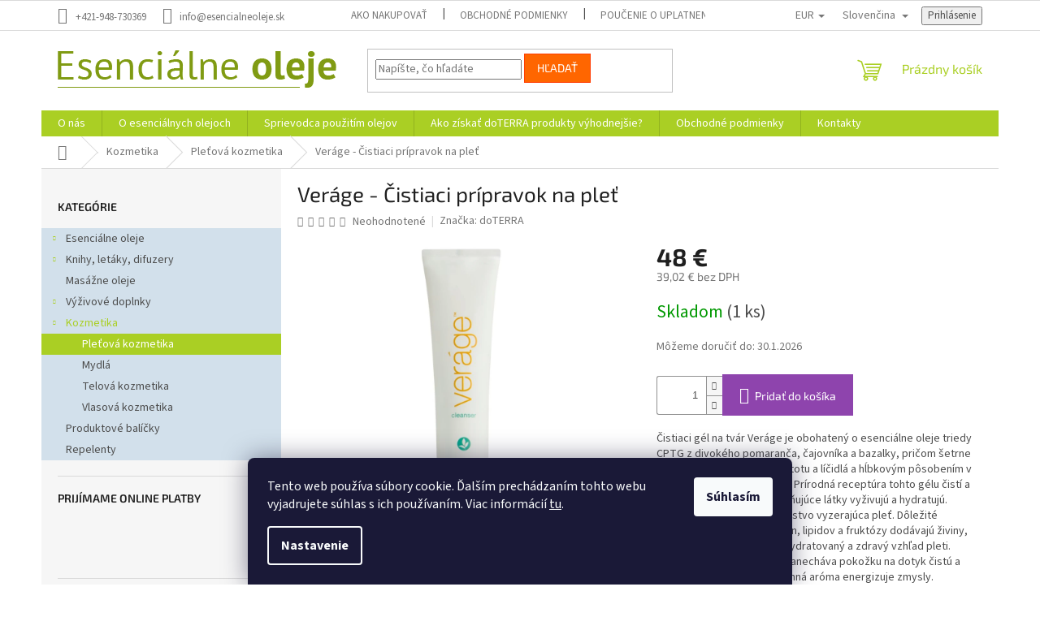

--- FILE ---
content_type: text/html; charset=utf-8
request_url: https://eshop.esencialneoleje.sk/verage-cistiaci-pripravok-na-plet/
body_size: 31779
content:
<!doctype html><html lang="sk" dir="ltr" class="header-background-light external-fonts-loaded"><head><meta charset="utf-8" /><meta name="viewport" content="width=device-width,initial-scale=1" /><title>Veráge - Čistiaci prípravok na pleť - Esenciálne oleje - Dary zeme</title><link rel="preconnect" href="https://cdn.myshoptet.com" /><link rel="dns-prefetch" href="https://cdn.myshoptet.com" /><link rel="preload" href="https://cdn.myshoptet.com/prj/dist/master/cms/libs/jquery/jquery-1.11.3.min.js" as="script" /><link href="https://cdn.myshoptet.com/prj/dist/master/cms/templates/frontend_templates/shared/css/font-face/source-sans-3.css" rel="stylesheet"><link href="https://cdn.myshoptet.com/prj/dist/master/cms/templates/frontend_templates/shared/css/font-face/exo-2.css" rel="stylesheet"><link href="https://cdn.myshoptet.com/prj/dist/master/shop/dist/font-shoptet-11.css.62c94c7785ff2cea73b2.css" rel="stylesheet"><script>
dataLayer = [];
dataLayer.push({'shoptet' : {
    "pageId": 843,
    "pageType": "productDetail",
    "currency": "EUR",
    "currencyInfo": {
        "decimalSeparator": ",",
        "exchangeRate": 1,
        "priceDecimalPlaces": 2,
        "symbol": "\u20ac",
        "symbolLeft": 0,
        "thousandSeparator": " "
    },
    "language": "sk",
    "projectId": 453529,
    "product": {
        "id": 573,
        "guid": "04551692-f5bb-11eb-a06b-0cc47a6c8f54",
        "hasVariants": false,
        "codes": [
            {
                "code": 37380001,
                "quantity": "1",
                "stocks": [
                    {
                        "id": "ext",
                        "quantity": "1"
                    }
                ]
            }
        ],
        "code": "37380001",
        "name": "Ver\u00e1ge - \u010cistiaci pr\u00edpravok na ple\u0165",
        "appendix": "",
        "weight": "0.05",
        "manufacturer": "doTERRA",
        "manufacturerGuid": "1EF53341F9F26F12BA7DDA0BA3DED3EE",
        "currentCategory": "Kozmetika | Ple\u0165ov\u00e1 kozmetika",
        "currentCategoryGuid": "0009e982-f5bb-11eb-8399-0cc47a6c8f54",
        "defaultCategory": "Kozmetika | Ple\u0165ov\u00e1 kozmetika",
        "defaultCategoryGuid": "0009e982-f5bb-11eb-8399-0cc47a6c8f54",
        "currency": "EUR",
        "priceWithVat": 48
    },
    "stocks": [
        {
            "id": "ext",
            "title": "Sklad",
            "isDeliveryPoint": 0,
            "visibleOnEshop": 1
        }
    ],
    "cartInfo": {
        "id": null,
        "freeShipping": false,
        "freeShippingFrom": 150,
        "leftToFreeGift": {
            "formattedPrice": "0 \u20ac",
            "priceLeft": 0
        },
        "freeGift": false,
        "leftToFreeShipping": {
            "priceLeft": 150,
            "dependOnRegion": 0,
            "formattedPrice": "150 \u20ac"
        },
        "discountCoupon": [],
        "getNoBillingShippingPrice": {
            "withoutVat": 0,
            "vat": 0,
            "withVat": 0
        },
        "cartItems": [],
        "taxMode": "ORDINARY"
    },
    "cart": [],
    "customer": {
        "priceRatio": 1,
        "priceListId": 1,
        "groupId": null,
        "registered": false,
        "mainAccount": false
    }
}});
dataLayer.push({'cookie_consent' : {
    "marketing": "denied",
    "analytics": "denied"
}});
document.addEventListener('DOMContentLoaded', function() {
    shoptet.consent.onAccept(function(agreements) {
        if (agreements.length == 0) {
            return;
        }
        dataLayer.push({
            'cookie_consent' : {
                'marketing' : (agreements.includes(shoptet.config.cookiesConsentOptPersonalisation)
                    ? 'granted' : 'denied'),
                'analytics': (agreements.includes(shoptet.config.cookiesConsentOptAnalytics)
                    ? 'granted' : 'denied')
            },
            'event': 'cookie_consent'
        });
    });
});
</script>

<!-- Google Tag Manager -->
<script>(function(w,d,s,l,i){w[l]=w[l]||[];w[l].push({'gtm.start':
new Date().getTime(),event:'gtm.js'});var f=d.getElementsByTagName(s)[0],
j=d.createElement(s),dl=l!='dataLayer'?'&l='+l:'';j.async=true;j.src=
'https://www.googletagmanager.com/gtm.js?id='+i+dl;f.parentNode.insertBefore(j,f);
})(window,document,'script','dataLayer','GTM-NCVFGFKV');</script>
<!-- End Google Tag Manager -->

<meta property="og:type" content="website"><meta property="og:site_name" content="eshop.esencialneoleje.sk"><meta property="og:url" content="https://eshop.esencialneoleje.sk/verage-cistiaci-pripravok-na-plet/"><meta property="og:title" content="Veráge - Čistiaci prípravok na pleť - Esenciálne oleje - Dary zeme"><meta name="author" content="Esenciálne oleje - Dary zeme"><meta name="web_author" content="Shoptet.sk"><meta name="dcterms.rightsHolder" content="eshop.esencialneoleje.sk"><meta name="robots" content="index,follow"><meta property="og:image" content="https://cdn.myshoptet.com/usr/eshop.esencialneoleje.sk/user/shop/big/573_verage-cleanser.png?6728beb1"><meta property="og:description" content="Prírodná receptúra tohto gélu čistí a oživuje pokožku, kým zvláčňujúce látky vyživujú a hydratujú."><meta name="description" content="Prírodná receptúra tohto gélu čistí a oživuje pokožku, kým zvláčňujúce látky vyživujú a hydratujú."><meta name="google-site-verification" content="5088925563"><meta property="product:price:amount" content="48"><meta property="product:price:currency" content="EUR"><style>:root {--color-primary: #aacf24;--color-primary-h: 73;--color-primary-s: 70%;--color-primary-l: 48%;--color-primary-hover: #9bc20e;--color-primary-hover-h: 73;--color-primary-hover-s: 87%;--color-primary-hover-l: 41%;--color-secondary: #8e44ad;--color-secondary-h: 282;--color-secondary-s: 44%;--color-secondary-l: 47%;--color-secondary-hover: #7e2fa1;--color-secondary-hover-h: 282;--color-secondary-hover-s: 55%;--color-secondary-hover-l: 41%;--color-tertiary: #ff6600;--color-tertiary-h: 24;--color-tertiary-s: 100%;--color-tertiary-l: 50%;--color-tertiary-hover: #ff3c00;--color-tertiary-hover-h: 14;--color-tertiary-hover-s: 100%;--color-tertiary-hover-l: 50%;--color-header-background: #ffffff;--template-font: "Source Sans 3";--template-headings-font: "Exo 2";--header-background-url: url("[data-uri]");--cookies-notice-background: #1A1937;--cookies-notice-color: #F8FAFB;--cookies-notice-button-hover: #f5f5f5;--cookies-notice-link-hover: #27263f;--templates-update-management-preview-mode-content: "Náhľad aktualizácií šablóny je aktívny pre váš prehliadač."}</style>
    
    <link href="https://cdn.myshoptet.com/prj/dist/master/shop/dist/main-11.less.5a24dcbbdabfd189c152.css" rel="stylesheet" />
                <link href="https://cdn.myshoptet.com/prj/dist/master/shop/dist/mobile-header-v1-11.less.1ee105d41b5f713c21aa.css" rel="stylesheet" />
    
    <script>var shoptet = shoptet || {};</script>
    <script src="https://cdn.myshoptet.com/prj/dist/master/shop/dist/main-3g-header.js.05f199e7fd2450312de2.js"></script>
<!-- User include --><!-- api 709(355) html code header -->
<script>
  const PWJS = {};
</script>

<script src=https://app.productwidgets.cz/pwjs.js></script>



<!-- api 1875(1440) html code header -->

<script type="text/javascript">
var _IMT = _IMT || [];
const _imShoptetSettings = [{
    language: "sk",
    apiKey: "f98b6f935f8e4244a889d70c8fd61b7b",
    currencyCode: "EUR"
}];
(function() {
    var date = new Date();
    var pref = date.getFullYear()+'-'+date.getMonth()+'-'+date.getDate();
    var p = document.createElement('script'); p.type = 'text/javascript'; p.async = true;
        p.src = 'https://static.imservice99.eu/shoptet.im.min.js?'+pref;
        var s = document.getElementsByTagName('script')[0]; s.parentNode.insertBefore(p, s);
})();
</script>
    
<!-- service 1794(1365) html code header -->
<link rel="stylesheet" href="https://cdn.myshoptet.com/addons/mrdomaci/upsell_frontend/styles.header.min.css?d67d0486010efd97447a024f3c5df5e49e9aef99">
<!-- project html code header -->
<style>
#content-in table tr th, #content-in table tr td {
    padding: 10px;
}

#content-in table tr th p, #content-in table tr td p {
    margin-bottom: 0px;
}

.sidebar .categories .topic a {
    background-color: #D2E0EB;
}

.sidebar .categories {
    background-color: #D2E0EB;
}

#footer {
    background: #fff;
}

#facebookWidget {
    padding-top: 0px;
}

#footer #articles {
    padding-top: 0px;
}

#footer-in .topic {
    font-weight: 500;
}

#footer #footer-in .footer-in-wrap {
    border-top: 1px solid #d2e0eb;
}
</style>
<!-- /User include --><link rel="shortcut icon" href="/favicon.ico" type="image/x-icon" /><link rel="canonical" href="https://eshop.esencialneoleje.sk/verage-cistiaci-pripravok-na-plet/" /><link rel="alternate" hreflang="sk" href="https://eshop.esencialneoleje.sk/verage-cistiaci-pripravok-na-plet/" /><link rel="alternate" hreflang="cs" href="https://eshop.esencialneoleje.sk/cs/cistici-emulze-verage/" /><link rel="alternate" hreflang="x-default" href="https://eshop.esencialneoleje.sk/verage-cistiaci-pripravok-na-plet/" />    <!-- Global site tag (gtag.js) - Google Analytics -->
    <script async src="https://www.googletagmanager.com/gtag/js?id=G-KZMZDYMXKE"></script>
    <script>
        
        window.dataLayer = window.dataLayer || [];
        function gtag(){dataLayer.push(arguments);}
        

                    console.debug('default consent data');

            gtag('consent', 'default', {"ad_storage":"denied","analytics_storage":"denied","ad_user_data":"denied","ad_personalization":"denied","wait_for_update":500});
            dataLayer.push({
                'event': 'default_consent'
            });
        
        gtag('js', new Date());

        
                gtag('config', 'G-KZMZDYMXKE', {"groups":"GA4","send_page_view":false,"content_group":"productDetail","currency":"EUR","page_language":"sk"});
        
                gtag('config', 'AW-993070054', {"allow_enhanced_conversions":true});
        
        
        
        
        
                    gtag('event', 'page_view', {"send_to":"GA4","page_language":"sk","content_group":"productDetail","currency":"EUR"});
        
                gtag('set', 'currency', 'EUR');

        gtag('event', 'view_item', {
            "send_to": "UA",
            "items": [
                {
                    "id": "37380001",
                    "name": "Ver\u00e1ge - \u010cistiaci pr\u00edpravok na ple\u0165",
                    "category": "Kozmetika \/ Ple\u0165ov\u00e1 kozmetika",
                                        "brand": "doTERRA",
                                                            "price": 39.02
                }
            ]
        });
        
        
        
        
        
                    gtag('event', 'view_item', {"send_to":"GA4","page_language":"sk","content_group":"productDetail","value":39.020000000000003,"currency":"EUR","items":[{"item_id":"37380001","item_name":"Ver\u00e1ge - \u010cistiaci pr\u00edpravok na ple\u0165","item_brand":"doTERRA","item_category":"Kozmetika","item_category2":"Ple\u0165ov\u00e1 kozmetika","price":39.020000000000003,"quantity":1,"index":0}]});
        
        
        
        
        
        
        
        document.addEventListener('DOMContentLoaded', function() {
            if (typeof shoptet.tracking !== 'undefined') {
                for (var id in shoptet.tracking.bannersList) {
                    gtag('event', 'view_promotion', {
                        "send_to": "UA",
                        "promotions": [
                            {
                                "id": shoptet.tracking.bannersList[id].id,
                                "name": shoptet.tracking.bannersList[id].name,
                                "position": shoptet.tracking.bannersList[id].position
                            }
                        ]
                    });
                }
            }

            shoptet.consent.onAccept(function(agreements) {
                if (agreements.length !== 0) {
                    console.debug('gtag consent accept');
                    var gtagConsentPayload =  {
                        'ad_storage': agreements.includes(shoptet.config.cookiesConsentOptPersonalisation)
                            ? 'granted' : 'denied',
                        'analytics_storage': agreements.includes(shoptet.config.cookiesConsentOptAnalytics)
                            ? 'granted' : 'denied',
                                                                                                'ad_user_data': agreements.includes(shoptet.config.cookiesConsentOptPersonalisation)
                            ? 'granted' : 'denied',
                        'ad_personalization': agreements.includes(shoptet.config.cookiesConsentOptPersonalisation)
                            ? 'granted' : 'denied',
                        };
                    console.debug('update consent data', gtagConsentPayload);
                    gtag('consent', 'update', gtagConsentPayload);
                    dataLayer.push(
                        { 'event': 'update_consent' }
                    );
                }
            });
        });
    </script>
<!-- Start Pricemania remarketing -->
<script type="text/plain" data-cookiecategory="personalisation" async src="https://public.pricemania.sk/v1/shop/trusted/script.min.js?pk=f7b49badb2946e164d31e33b1c46b332e78becb0"></script>
<script type="text/plain" data-cookiecategory="personalisation">
    window.pmaDataLayer = window.pmaDataLayer || [];
    function pma() { pmaDataLayer.push(arguments) }
</script>
<!-- End Pricemania remarketing -->
</head><body class="desktop id-843 in-pletova-kozmetika template-11 type-product type-detail multiple-columns-body columns-3 ums_forms_redesign--off ums_a11y_category_page--on ums_discussion_rating_forms--off ums_flags_display_unification--on ums_a11y_login--on mobile-header-version-1"><noscript>
    <style>
        #header {
            padding-top: 0;
            position: relative !important;
            top: 0;
        }
        .header-navigation {
            position: relative !important;
        }
        .overall-wrapper {
            margin: 0 !important;
        }
        body:not(.ready) {
            visibility: visible !important;
        }
    </style>
    <div class="no-javascript">
        <div class="no-javascript__title">Musíte zmeniť nastavenie vášho prehliadača</div>
        <div class="no-javascript__text">Pozrite sa na: <a href="https://www.google.com/support/bin/answer.py?answer=23852">Ako povoliť JavaScript vo vašom prehliadači</a>.</div>
        <div class="no-javascript__text">Ak používate software na blokovanie reklám, možno bude potrebné, aby ste povolili JavaScript z tejto stránky.</div>
        <div class="no-javascript__text">Ďakujeme.</div>
    </div>
</noscript>

        <div id="fb-root"></div>
        <script>
            window.fbAsyncInit = function() {
                FB.init({
                    autoLogAppEvents : true,
                    xfbml            : true,
                    version          : 'v24.0'
                });
            };
        </script>
        <script async defer crossorigin="anonymous" src="https://connect.facebook.net/sk_SK/sdk.js#xfbml=1&version=v24.0"></script>
<!-- Google Tag Manager (noscript) -->
<noscript><iframe src="https://www.googletagmanager.com/ns.html?id=GTM-NCVFGFKV"
height="0" width="0" style="display:none;visibility:hidden"></iframe></noscript>
<!-- End Google Tag Manager (noscript) -->

    <div class="siteCookies siteCookies--bottom siteCookies--dark js-siteCookies" role="dialog" data-testid="cookiesPopup" data-nosnippet>
        <div class="siteCookies__form">
            <div class="siteCookies__content">
                <div class="siteCookies__text">
                    Tento web používa súbory cookie. Ďalším prechádzaním tohto webu vyjadrujete súhlas s ich používaním. Viac informácií <a href="http://eshop.esencialneoleje.sk/podmienky-ochrany-osobnych-udajov/" target="\&quot;_blank\&quot;" rel="\&quot;" noreferrer="">tu</a>.
                </div>
                <p class="siteCookies__links">
                    <button class="siteCookies__link js-cookies-settings" aria-label="Nastavenia cookies" data-testid="cookiesSettings">Nastavenie</button>
                </p>
            </div>
            <div class="siteCookies__buttonWrap">
                                <button class="siteCookies__button js-cookiesConsentSubmit" value="all" aria-label="Prijať cookies" data-testid="buttonCookiesAccept">Súhlasím</button>
            </div>
        </div>
        <script>
            document.addEventListener("DOMContentLoaded", () => {
                const siteCookies = document.querySelector('.js-siteCookies');
                document.addEventListener("scroll", shoptet.common.throttle(() => {
                    const st = document.documentElement.scrollTop;
                    if (st > 1) {
                        siteCookies.classList.add('siteCookies--scrolled');
                    } else {
                        siteCookies.classList.remove('siteCookies--scrolled');
                    }
                }, 100));
            });
        </script>
    </div>
<a href="#content" class="skip-link sr-only">Prejsť na obsah</a><div class="overall-wrapper"><div class="user-action"><div class="container">
    <div class="user-action-in">
                    <div id="login" class="user-action-login popup-widget login-widget" role="dialog" aria-labelledby="loginHeading">
        <div class="popup-widget-inner">
                            <h2 id="loginHeading">Prihlásenie k vášmu účtu</h2><div id="customerLogin"><form action="/action/Customer/Login/" method="post" id="formLoginIncluded" class="csrf-enabled formLogin" data-testid="formLogin"><input type="hidden" name="referer" value="" /><div class="form-group"><div class="input-wrapper email js-validated-element-wrapper no-label"><input type="email" name="email" class="form-control" autofocus placeholder="E-mailová adresa (napr. jan@novak.sk)" data-testid="inputEmail" autocomplete="email" required /></div></div><div class="form-group"><div class="input-wrapper password js-validated-element-wrapper no-label"><input type="password" name="password" class="form-control" placeholder="Heslo" data-testid="inputPassword" autocomplete="current-password" required /><span class="no-display">Nemôžete vyplniť toto pole</span><input type="text" name="surname" value="" class="no-display" /></div></div><div class="form-group"><div class="login-wrapper"><button type="submit" class="btn btn-secondary btn-text btn-login" data-testid="buttonSubmit">Prihlásiť sa</button><div class="password-helper"><a href="/registracia/" data-testid="signup" rel="nofollow">Nová registrácia</a><a href="/klient/zabudnute-heslo/" rel="nofollow">Zabudnuté heslo</a></div></div></div></form>
</div>                    </div>
    </div>

                            <div id="cart-widget" class="user-action-cart popup-widget cart-widget loader-wrapper" data-testid="popupCartWidget" role="dialog" aria-hidden="true">
    <div class="popup-widget-inner cart-widget-inner place-cart-here">
        <div class="loader-overlay">
            <div class="loader"></div>
        </div>
    </div>

    <div class="cart-widget-button">
        <a href="/kosik/" class="btn btn-conversion" id="continue-order-button" rel="nofollow" data-testid="buttonNextStep">Pokračovať do košíka</a>
    </div>
</div>
            </div>
</div>
</div><div class="top-navigation-bar" data-testid="topNavigationBar">

    <div class="container">

        <div class="top-navigation-contacts">
            <strong>Zákaznícka podpora:</strong><a href="tel:+421948730369" class="project-phone" aria-label="Zavolať na +421948730369" data-testid="contactboxPhone"><span>+421-948-730369</span></a><a href="mailto:info@esencialneoleje.sk" class="project-email" data-testid="contactboxEmail"><span>info@esencialneoleje.sk</span></a>        </div>

                            <div class="top-navigation-menu">
                <div class="top-navigation-menu-trigger"></div>
                <ul class="top-navigation-bar-menu">
                                            <li class="top-navigation-menu-item-27">
                            <a href="/ako-nakupovat/">Ako nakupovať</a>
                        </li>
                                            <li class="top-navigation-menu-item-39">
                            <a href="/obchodne-podmienky/">Obchodné podmienky</a>
                        </li>
                                            <li class="top-navigation-menu-item-789">
                            <a href="/poucenie-o-uplatneni-prava-spotrebitela-na-odstupenie-od-zmluvy/">Poučenie o uplatnení práva spotrebiteľa na odstúpenie od zmluvy</a>
                        </li>
                                            <li class="top-navigation-menu-item-780">
                            <a href="/dodacie-podmienky/">Dodacie podmienky</a>
                        </li>
                                            <li class="top-navigation-menu-item-783">
                            <a href="/reklamacny-poriadok/">Reklamačný poriadok</a>
                        </li>
                                            <li class="top-navigation-menu-item-691">
                            <a href="/podmienky-ochrany-osobnych-udajov/">Podmienky ochrany osobných údajov</a>
                        </li>
                                            <li class="top-navigation-menu-item-786">
                            <a href="/subory-cookie/">Súbory cookie</a>
                        </li>
                                            <li class="top-navigation-menu-item-792">
                            <a href="/suhlas-s-prihlasenim-k-odberu-noviniek/">Súhlas s prihlásením k odberu noviniek</a>
                        </li>
                                    </ul>
                <ul class="top-navigation-bar-menu-helper"></ul>
            </div>
        
        <div class="top-navigation-tools top-navigation-tools--language">
            <div class="responsive-tools">
                <a href="#" class="toggle-window" data-target="search" aria-label="Hľadať" data-testid="linkSearchIcon"></a>
                                                            <a href="#" class="toggle-window" data-target="login"></a>
                                                    <a href="#" class="toggle-window" data-target="navigation" aria-label="Menu" data-testid="hamburgerMenu"></a>
            </div>
                <div class="languagesMenu">
        <button id="topNavigationDropdown" class="languagesMenu__flags" type="button" data-toggle="dropdown" aria-haspopup="true" aria-expanded="false">
            <svg aria-hidden="true" style="position: absolute; width: 0; height: 0; overflow: hidden;" version="1.1" xmlns="http://www.w3.org/2000/svg" xmlns:xlink="http://www.w3.org/1999/xlink"><defs><symbol id="shp-flag-SK" viewBox="0 0 32 32"><title>SK</title><path fill="#f0f0f0" style="fill: var(--color21, #f0f0f0)" d="M0 5.334h32v21.333h-32v-21.333z"></path><path fill="#0052b4" style="fill: var(--color20, #0052b4)" d="M0 12.29h32v7.42h-32v-7.42z"></path><path fill="#d80027" style="fill: var(--color19, #d80027)" d="M0 19.71h32v6.957h-32v-6.956z"></path><path fill="#f0f0f0" style="fill: var(--color21, #f0f0f0)" d="M8.092 11.362v5.321c0 3.027 3.954 3.954 3.954 3.954s3.954-0.927 3.954-3.954v-5.321h-7.908z"></path><path fill="#d80027" style="fill: var(--color19, #d80027)" d="M9.133 11.518v5.121c0 0.342 0.076 0.665 0.226 0.968 1.493 0 3.725 0 5.373 0 0.15-0.303 0.226-0.626 0.226-0.968v-5.121h-5.826z"></path><path fill="#f0f0f0" style="fill: var(--color21, #f0f0f0)" d="M13.831 15.089h-1.339v-0.893h0.893v-0.893h-0.893v-0.893h-0.893v0.893h-0.893v0.893h0.893v0.893h-1.339v0.893h1.339v0.893h0.893v-0.893h1.339z"></path><path fill="#0052b4" style="fill: var(--color20, #0052b4)" d="M10.577 18.854c0.575 0.361 1.166 0.571 1.469 0.665 0.303-0.093 0.894-0.303 1.469-0.665 0.58-0.365 0.987-0.782 1.218-1.246-0.255-0.18-0.565-0.286-0.901-0.286-0.122 0-0.241 0.015-0.355 0.041-0.242-0.55-0.791-0.934-1.43-0.934s-1.188 0.384-1.43 0.934c-0.114-0.027-0.233-0.041-0.355-0.041-0.336 0-0.646 0.106-0.901 0.286 0.231 0.465 0.637 0.882 1.217 1.246z"></path></symbol><symbol id="shp-flag-CZ" viewBox="0 0 32 32"><title>CZ</title><path fill="#0052b4" style="fill: var(--color20, #0052b4)" d="M0 5.334h32v21.333h-32v-21.333z"></path><path fill="#d80027" style="fill: var(--color19, #d80027)" d="M32 16v10.666h-32l13.449-10.666z"></path><path fill="#f0f0f0" style="fill: var(--color21, #f0f0f0)" d="M32 5.334v10.666h-18.551l-13.449-10.666z"></path></symbol></defs></svg>
            <svg class="shp-flag shp-flag-SK">
                <use xlink:href="#shp-flag-SK"></use>
            </svg>
            <span class="caret"></span>
        </button>
        <div class="languagesMenu__content" aria-labelledby="topNavigationDropdown">
                            <div class="languagesMenu__box toggle-window js-languagesMenu__box" data-hover="true" data-target="currency">
                    <div class="languagesMenu__header languagesMenu__header--name">Mena</div>
                    <div class="languagesMenu__header languagesMenu__header--actual" data-toggle="dropdown">EUR<span class="caret"></span></div>
                    <ul class="languagesMenu__list languagesMenu__list--currency">
                                                    <li class="languagesMenu__list__item">
                                <a href="/action/Currency/changeCurrency/?currencyCode=CZK" rel="nofollow" class="languagesMenu__list__link languagesMenu__list__link--currency">CZK</a>
                            </li>
                                                    <li class="languagesMenu__list__item">
                                <a href="/action/Currency/changeCurrency/?currencyCode=EUR" rel="nofollow" class="languagesMenu__list__link languagesMenu__list__link--currency">EUR</a>
                            </li>
                                            </ul>
                </div>
                                        <div class="languagesMenu__box toggle-window js-languagesMenu__box" data-hover="true" data-target="language">
                    <div class="languagesMenu__header languagesMenu__header--name">Jazyk</div>
                    <div class="languagesMenu__header languagesMenu__header--actual" data-toggle="dropdown">
                                                                                    
                                    Slovenčina
                                
                                                                                                                                <span class="caret"></span>
                    </div>
                    <ul class="languagesMenu__list languagesMenu__list--language">
                                                    <li>
                                <a href="/action/Language/changeLanguage/?language=sk" rel="nofollow" class="languagesMenu__list__link">
                                    <svg class="shp-flag shp-flag-SK">
                                        <use xlink:href="#shp-flag-SK"></use>
                                    </svg>
                                    <span class="languagesMenu__list__name languagesMenu__list__name--actual">Slovenčina</span>
                                </a>
                            </li>
                                                    <li>
                                <a href="/action/Language/changeLanguage/?language=cs" rel="nofollow" class="languagesMenu__list__link">
                                    <svg class="shp-flag shp-flag-CZ">
                                        <use xlink:href="#shp-flag-CZ"></use>
                                    </svg>
                                    <span class="languagesMenu__list__name">Čeština</span>
                                </a>
                            </li>
                                            </ul>
                </div>
                    </div>
    </div>
            <button class="top-nav-button top-nav-button-login toggle-window" type="button" data-target="login" aria-haspopup="dialog" aria-controls="login" aria-expanded="false" data-testid="signin"><span>Prihlásenie</span></button>        </div>

    </div>

</div>
<header id="header"><div class="container navigation-wrapper">
    <div class="header-top">
        <div class="site-name-wrapper">
            <div class="site-name"><a href="/" data-testid="linkWebsiteLogo"><img src="https://cdn.myshoptet.com/usr/eshop.esencialneoleje.sk/user/logos/logo.png" alt="Esenciálne oleje - Dary zeme" fetchpriority="low" /></a></div>        </div>
        <div class="search" itemscope itemtype="https://schema.org/WebSite">
            <meta itemprop="headline" content="Pleťová kozmetika"/><meta itemprop="url" content="https://eshop.esencialneoleje.sk"/><meta itemprop="text" content="Prírodná receptúra tohto gélu čistí a oživuje pokožku, kým zvláčňujúce látky vyživujú a hydratujú."/>            <form action="/action/ProductSearch/prepareString/" method="post"
    id="formSearchForm" class="search-form compact-form js-search-main"
    itemprop="potentialAction" itemscope itemtype="https://schema.org/SearchAction" data-testid="searchForm">
    <fieldset>
        <meta itemprop="target"
            content="https://eshop.esencialneoleje.sk/vyhladavanie/?string={string}"/>
        <input type="hidden" name="language" value="sk"/>
        
            
<input
    type="search"
    name="string"
        class="query-input form-control search-input js-search-input"
    placeholder="Napíšte, čo hľadáte"
    autocomplete="off"
    required
    itemprop="query-input"
    aria-label="Vyhľadávanie"
    data-testid="searchInput"
>
            <button type="submit" class="btn btn-default" data-testid="searchBtn">Hľadať</button>
        
    </fieldset>
</form>
        </div>
        <div class="navigation-buttons">
                
    <a href="/kosik/" class="btn btn-icon toggle-window cart-count" data-target="cart" data-hover="true" data-redirect="true" data-testid="headerCart" rel="nofollow" aria-haspopup="dialog" aria-expanded="false" aria-controls="cart-widget">
        
                <span class="sr-only">Nákupný košík</span>
        
            <span class="cart-price visible-lg-inline-block" data-testid="headerCartPrice">
                                    Prázdny košík                            </span>
        
    
            </a>
        </div>
    </div>
    <nav id="navigation" aria-label="Hlavné menu" data-collapsible="true"><div class="navigation-in menu"><ul class="menu-level-1" role="menubar" data-testid="headerMenuItems"><li class="menu-item-777" role="none"><a href="/o-nas/" data-testid="headerMenuItem" role="menuitem" aria-expanded="false"><b>O nás</b></a></li>
<li class="menu-item-981 ext" role="none"><a href="/esencialne-oleje-2/" data-testid="headerMenuItem" role="menuitem" aria-haspopup="true" aria-expanded="false"><b>O esenciálnych olejoch</b><span class="submenu-arrow"></span></a><ul class="menu-level-2" aria-label="O esenciálnych olejoch" tabindex="-1" role="menu"><li class="" role="none"><a href="/sprievodca-pouzitim-olejov/vecna-krasa-a-regeneracia--vyskusajte-doterra-helichrysum-olej/" class="menu-image" data-testid="headerMenuItem" tabindex="-1" aria-hidden="true"><img src="data:image/svg+xml,%3Csvg%20width%3D%22140%22%20height%3D%22100%22%20xmlns%3D%22http%3A%2F%2Fwww.w3.org%2F2000%2Fsvg%22%3E%3C%2Fsvg%3E" alt="" aria-hidden="true" width="140" height="100"  data-src="https://cdn.myshoptet.com/usr/eshop.esencialneoleje.sk/user/articles/images/blog_edenpharma_(14).jpg" fetchpriority="low" /></a><div><a href="/sprievodca-pouzitim-olejov/vecna-krasa-a-regeneracia--vyskusajte-doterra-helichrysum-olej/" data-testid="headerMenuItem" role="menuitem"><span>Večná krása a regenerácia? Vyskúšajte doTERRA® Helichrysum olej</span></a>
                        </div></li><li class="" role="none"><a href="/esencialne-oleje-2/cistota-esencialnych-olejov--cptg--testovanie-kvality-od-doterra/" class="menu-image" data-testid="headerMenuItem" tabindex="-1" aria-hidden="true"><img src="data:image/svg+xml,%3Csvg%20width%3D%22140%22%20height%3D%22100%22%20xmlns%3D%22http%3A%2F%2Fwww.w3.org%2F2000%2Fsvg%22%3E%3C%2Fsvg%3E" alt="" aria-hidden="true" width="140" height="100"  data-src="https://cdn.myshoptet.com/usr/eshop.esencialneoleje.sk/user/articles/images/cptg-1.jpg" fetchpriority="low" /></a><div><a href="/esencialne-oleje-2/cistota-esencialnych-olejov--cptg--testovanie-kvality-od-doterra/" data-testid="headerMenuItem" role="menuitem"><span>Čistota esenciálnych olejov: CPTG™ testovanie kvality od doTERRA</span></a>
                        </div></li><li class="" role="none"><a href="/esencialne-oleje-2/sposoby-pouzivania/" class="menu-image" data-testid="headerMenuItem" tabindex="-1" aria-hidden="true"><img src="data:image/svg+xml,%3Csvg%20width%3D%22140%22%20height%3D%22100%22%20xmlns%3D%22http%3A%2F%2Fwww.w3.org%2F2000%2Fsvg%22%3E%3C%2Fsvg%3E" alt="" aria-hidden="true" width="140" height="100"  data-src="https://cdn.myshoptet.com/usr/eshop.esencialneoleje.sk/user/articles/images/esencialne-oleje.jpg" fetchpriority="low" /></a><div><a href="/esencialne-oleje-2/sposoby-pouzivania/" data-testid="headerMenuItem" role="menuitem"><span>Ako použivať esenciálne oleje?</span></a>
                        </div></li><li class="" role="none"><a href="/esencialne-oleje-2/historie/" class="menu-image" data-testid="headerMenuItem" tabindex="-1" aria-hidden="true"><img src="data:image/svg+xml,%3Csvg%20width%3D%22140%22%20height%3D%22100%22%20xmlns%3D%22http%3A%2F%2Fwww.w3.org%2F2000%2Fsvg%22%3E%3C%2Fsvg%3E" alt="" aria-hidden="true" width="140" height="100"  data-src="https://cdn.myshoptet.com/usr/eshop.esencialneoleje.sk/user/articles/images/historia-olejov.jpg" fetchpriority="low" /></a><div><a href="/esencialne-oleje-2/historie/" data-testid="headerMenuItem" role="menuitem"><span>Pohľad do histórie esenciálnych olejov</span></a>
                        </div></li><li class="" role="none"><a href="/esencialne-oleje-2/cistota-a-kvalita/" class="menu-image" data-testid="headerMenuItem" tabindex="-1" aria-hidden="true"><img src="data:image/svg+xml,%3Csvg%20width%3D%22140%22%20height%3D%22100%22%20xmlns%3D%22http%3A%2F%2Fwww.w3.org%2F2000%2Fsvg%22%3E%3C%2Fsvg%3E" alt="" aria-hidden="true" width="140" height="100"  data-src="https://cdn.myshoptet.com/usr/eshop.esencialneoleje.sk/user/articles/images/gcms.jpg" fetchpriority="low" /></a><div><a href="/esencialne-oleje-2/cistota-a-kvalita/" data-testid="headerMenuItem" role="menuitem"><span>Čistota a kvalita</span></a>
                        </div></li></ul></li>
<li class="menu-item-954 ext" role="none"><a href="/sprievodca-pouzitim-olejov/" data-testid="headerMenuItem" role="menuitem" aria-haspopup="true" aria-expanded="false"><b>Sprievodca použitím olejov</b><span class="submenu-arrow"></span></a><ul class="menu-level-2" aria-label="Sprievodca použitím olejov" tabindex="-1" role="menu"><li class="" role="none"><a href="/sprievodca-pouzitim-olejov/vecna-krasa-a-regeneracia--vyskusajte-doterra-helichrysum-olej/" class="menu-image" data-testid="headerMenuItem" tabindex="-1" aria-hidden="true"><img src="data:image/svg+xml,%3Csvg%20width%3D%22140%22%20height%3D%22100%22%20xmlns%3D%22http%3A%2F%2Fwww.w3.org%2F2000%2Fsvg%22%3E%3C%2Fsvg%3E" alt="" aria-hidden="true" width="140" height="100"  data-src="https://cdn.myshoptet.com/usr/eshop.esencialneoleje.sk/user/articles/images/blog_edenpharma_(14).jpg" fetchpriority="low" /></a><div><a href="/sprievodca-pouzitim-olejov/vecna-krasa-a-regeneracia--vyskusajte-doterra-helichrysum-olej/" data-testid="headerMenuItem" role="menuitem"><span>Večná krása a regenerácia? Vyskúšajte doTERRA® Helichrysum olej</span></a>
                        </div></li><li class="" role="none"><a href="/sprievodca-pouzitim-olejov/esencialne-oleje-na-cesty--prirodna-prva-pomoc-na-dovolenke/" class="menu-image" data-testid="headerMenuItem" tabindex="-1" aria-hidden="true"><img src="data:image/svg+xml,%3Csvg%20width%3D%22140%22%20height%3D%22100%22%20xmlns%3D%22http%3A%2F%2Fwww.w3.org%2F2000%2Fsvg%22%3E%3C%2Fsvg%3E" alt="" aria-hidden="true" width="140" height="100"  data-src="https://cdn.myshoptet.com/usr/eshop.esencialneoleje.sk/user/articles/images/family-essentials-kit-1.png" fetchpriority="low" /></a><div><a href="/sprievodca-pouzitim-olejov/esencialne-oleje-na-cesty--prirodna-prva-pomoc-na-dovolenke/" data-testid="headerMenuItem" role="menuitem"><span>Esenciálne oleje na cesty: Prírodná prvá pomoc na dovolenke</span></a>
                        </div></li><li class="" role="none"><a href="/sprievodca-pouzitim-olejov/na-co-su-jednotlive-esencialne-oleje-doterra/" class="menu-image" data-testid="headerMenuItem" tabindex="-1" aria-hidden="true"><img src="data:image/svg+xml,%3Csvg%20width%3D%22140%22%20height%3D%22100%22%20xmlns%3D%22http%3A%2F%2Fwww.w3.org%2F2000%2Fsvg%22%3E%3C%2Fsvg%3E" alt="" aria-hidden="true" width="140" height="100"  data-src="https://cdn.myshoptet.com/usr/eshop.esencialneoleje.sk/user/articles/images/oleje_clanok.jpg" fetchpriority="low" /></a><div><a href="/sprievodca-pouzitim-olejov/na-co-su-jednotlive-esencialne-oleje-doterra/" data-testid="headerMenuItem" role="menuitem"><span>Na čo sú jednotlivé esenciálne oleje doTERRA?</span></a>
                        </div></li><li class="" role="none"><a href="/sprievodca-pouzitim-olejov/zbavte-sa-jarnej-unavy-s-esencialnymi-olejmi-doterra/" class="menu-image" data-testid="headerMenuItem" tabindex="-1" aria-hidden="true"><img src="data:image/svg+xml,%3Csvg%20width%3D%22140%22%20height%3D%22100%22%20xmlns%3D%22http%3A%2F%2Fwww.w3.org%2F2000%2Fsvg%22%3E%3C%2Fsvg%3E" alt="" aria-hidden="true" width="140" height="100"  data-src="https://cdn.myshoptet.com/usr/eshop.esencialneoleje.sk/user/articles/images/rosemary.png" fetchpriority="low" /></a><div><a href="/sprievodca-pouzitim-olejov/zbavte-sa-jarnej-unavy-s-esencialnymi-olejmi-doterra/" data-testid="headerMenuItem" role="menuitem"><span>Zbavte sa jarnej únavy s esenciálnymi olejmi doTERRA</span></a>
                        </div></li><li class="" role="none"><a href="/bolest/prirodne-riesenie-na-bolest--ako-doterra-esencialne-oleje-prinasaju-ulavu/" class="menu-image" data-testid="headerMenuItem" tabindex="-1" aria-hidden="true"><img src="data:image/svg+xml,%3Csvg%20width%3D%22140%22%20height%3D%22100%22%20xmlns%3D%22http%3A%2F%2Fwww.w3.org%2F2000%2Fsvg%22%3E%3C%2Fsvg%3E" alt="" aria-hidden="true" width="140" height="100"  data-src="https://cdn.myshoptet.com/usr/eshop.esencialneoleje.sk/user/articles/images/deep-blue-everyday.jpg" fetchpriority="low" /></a><div><a href="/bolest/prirodne-riesenie-na-bolest--ako-doterra-esencialne-oleje-prinasaju-ulavu/" data-testid="headerMenuItem" role="menuitem"><span>Prírodné riešenie na bolesť: Ako doTERRA esenciálne oleje prinášajú úľavu</span></a>
                        </div></li><li class="" role="none"><a href="/sprievodca-pouzitim-olejov/ako-schudnut-do-plaviek-s-esencialnymi-olejmi-doterra/" class="menu-image" data-testid="headerMenuItem" tabindex="-1" aria-hidden="true"><img src="data:image/svg+xml,%3Csvg%20width%3D%22140%22%20height%3D%22100%22%20xmlns%3D%22http%3A%2F%2Fwww.w3.org%2F2000%2Fsvg%22%3E%3C%2Fsvg%3E" alt="" aria-hidden="true" width="140" height="100"  data-src="https://cdn.myshoptet.com/usr/eshop.esencialneoleje.sk/user/articles/images/metapwr.jpg" fetchpriority="low" /></a><div><a href="/sprievodca-pouzitim-olejov/ako-schudnut-do-plaviek-s-esencialnymi-olejmi-doterra/" data-testid="headerMenuItem" role="menuitem"><span>Ako schudnúť do plaviek s esenciálnymi olejmi doTERRA</span></a>
                        </div></li><li class="" role="none"><a href="/mamicky-a-deti/pouzitie-doterra-esencialnych-olejov-pre-mamicky-s-detmi--prirodna-podpora-pre-zdravie-a-pohodu/" class="menu-image" data-testid="headerMenuItem" tabindex="-1" aria-hidden="true"><img src="data:image/svg+xml,%3Csvg%20width%3D%22140%22%20height%3D%22100%22%20xmlns%3D%22http%3A%2F%2Fwww.w3.org%2F2000%2Fsvg%22%3E%3C%2Fsvg%3E" alt="" aria-hidden="true" width="140" height="100"  data-src="https://cdn.myshoptet.com/usr/eshop.esencialneoleje.sk/user/articles/images/sn__mka_obrazovky_2023-10-29_233628.png" fetchpriority="low" /></a><div><a href="/mamicky-a-deti/pouzitie-doterra-esencialnych-olejov-pre-mamicky-s-detmi--prirodna-podpora-pre-zdravie-a-pohodu/" data-testid="headerMenuItem" role="menuitem"><span>Použitie doTERRA esenciálnych olejov pre mamičky s deťmi: Prírodná podpora pre zdravie a pohodu</span></a>
                        </div></li><li class="" role="none"><a href="/sprievodca-pouzitim-olejov/esencialne-oleje-doterra-pre-sportovcov--podpora-vykonu-a-regeneracie/" class="menu-image" data-testid="headerMenuItem" tabindex="-1" aria-hidden="true"><img src="data:image/svg+xml,%3Csvg%20width%3D%22140%22%20height%3D%22100%22%20xmlns%3D%22http%3A%2F%2Fwww.w3.org%2F2000%2Fsvg%22%3E%3C%2Fsvg%3E" alt="" aria-hidden="true" width="140" height="100"  data-src="https://cdn.myshoptet.com/usr/eshop.esencialneoleje.sk/user/articles/images/sn__mka_obrazovky_2023-10-29_232005.png" fetchpriority="low" /></a><div><a href="/sprievodca-pouzitim-olejov/esencialne-oleje-doterra-pre-sportovcov--podpora-vykonu-a-regeneracie/" data-testid="headerMenuItem" role="menuitem"><span>Esenciálne oleje doTERRA pre športovcov: Podpora výkonu a regenerácie</span></a>
                        </div></li><li class="" role="none"><a href="/sprievodca-pouzitim-olejov/esencialne-oleje-doterra-na-bolest-a-horucku---prirodna-ulava-pre-vase-telo/" class="menu-image" data-testid="headerMenuItem" tabindex="-1" aria-hidden="true"><img src="data:image/svg+xml,%3Csvg%20width%3D%22140%22%20height%3D%22100%22%20xmlns%3D%22http%3A%2F%2Fwww.w3.org%2F2000%2Fsvg%22%3E%3C%2Fsvg%3E" alt="" aria-hidden="true" width="140" height="100"  data-src="https://cdn.myshoptet.com/usr/eshop.esencialneoleje.sk/user/articles/images/sn__mka_obrazovky_2023-10-29_210139.png" fetchpriority="low" /></a><div><a href="/sprievodca-pouzitim-olejov/esencialne-oleje-doterra-na-bolest-a-horucku---prirodna-ulava-pre-vase-telo/" data-testid="headerMenuItem" role="menuitem"><span>Esenciálne oleje doTERRA na bolesť a horúčku – prírodná úľava pre vaše telo</span></a>
                        </div></li><li class="" role="none"><a href="/sprievodca-pouzitim-olejov/esencialne-oleje-doterra-na-podporu-zimnych-sezonnych-vplyvov/" class="menu-image" data-testid="headerMenuItem" tabindex="-1" aria-hidden="true"><img src="data:image/svg+xml,%3Csvg%20width%3D%22140%22%20height%3D%22100%22%20xmlns%3D%22http%3A%2F%2Fwww.w3.org%2F2000%2Fsvg%22%3E%3C%2Fsvg%3E" alt="" aria-hidden="true" width="140" height="100"  data-src="https://cdn.myshoptet.com/usr/eshop.esencialneoleje.sk/user/articles/images/oleje-na-zimu.png" fetchpriority="low" /></a><div><a href="/sprievodca-pouzitim-olejov/esencialne-oleje-doterra-na-podporu-zimnych-sezonnych-vplyvov/" data-testid="headerMenuItem" role="menuitem"><span>Esenciálne oleje doTERRA na podporu zimných sezónnych vplyvov</span></a>
                        </div></li><li class="" role="none"><a href="/sprievodca-pouzitim-olejov/esencialne-oleje-doterra-na-ulavu-od-bolesti--prirodna-pomoc-pre-vase-telo/" class="menu-image" data-testid="headerMenuItem" tabindex="-1" aria-hidden="true"><img src="data:image/svg+xml,%3Csvg%20width%3D%22140%22%20height%3D%22100%22%20xmlns%3D%22http%3A%2F%2Fwww.w3.org%2F2000%2Fsvg%22%3E%3C%2Fsvg%3E" alt="" aria-hidden="true" width="140" height="100"  data-src="https://cdn.myshoptet.com/usr/eshop.esencialneoleje.sk/user/articles/images/deepbluestick-uses-1920x1493-eu.jpg" fetchpriority="low" /></a><div><a href="/sprievodca-pouzitim-olejov/esencialne-oleje-doterra-na-ulavu-od-bolesti--prirodna-pomoc-pre-vase-telo/" data-testid="headerMenuItem" role="menuitem"><span>Esenciálne oleje doTERRA na úľavu od bolesti: Prírodná pomoc pre vaše telo</span></a>
                        </div></li><li class="" role="none"><a href="/sprievodca-pouzitim-olejov/doterra-kozmetika--prirodna-starostlivost-pre-krasnu-a-zdravu-plet/" class="menu-image" data-testid="headerMenuItem" tabindex="-1" aria-hidden="true"><img src="data:image/svg+xml,%3Csvg%20width%3D%22140%22%20height%3D%22100%22%20xmlns%3D%22http%3A%2F%2Fwww.w3.org%2F2000%2Fsvg%22%3E%3C%2Fsvg%3E" alt="" aria-hidden="true" width="140" height="100"  data-src="https://cdn.myshoptet.com/usr/eshop.esencialneoleje.sk/user/articles/images/essential-skin-care-kit.png" fetchpriority="low" /></a><div><a href="/sprievodca-pouzitim-olejov/doterra-kozmetika--prirodna-starostlivost-pre-krasnu-a-zdravu-plet/" data-testid="headerMenuItem" role="menuitem"><span>doTERRA kozmetika: Prírodná starostlivosť pre krásnu a zdravú pleť</span></a>
                        </div></li><li class="" role="none"><a href="/sprievodca-pouzitim-olejov/prirodne-cistenie-domacnosti-ako-pouzivat-esencialne-oleje-doterra-na-upratovanie/" class="menu-image" data-testid="headerMenuItem" tabindex="-1" aria-hidden="true"><img src="data:image/svg+xml,%3Csvg%20width%3D%22140%22%20height%3D%22100%22%20xmlns%3D%22http%3A%2F%2Fwww.w3.org%2F2000%2Fsvg%22%3E%3C%2Fsvg%3E" alt="" aria-hidden="true" width="140" height="100"  data-src="https://cdn.myshoptet.com/usr/eshop.esencialneoleje.sk/user/articles/images/beginners-trio.png" fetchpriority="low" /></a><div><a href="/sprievodca-pouzitim-olejov/prirodne-cistenie-domacnosti-ako-pouzivat-esencialne-oleje-doterra-na-upratovanie/" data-testid="headerMenuItem" role="menuitem"><span>Prírodné čistenie domácnosti: Ako používať esenciálne oleje doTERRA na upratovanie</span></a>
                        </div></li><li class="" role="none"><a href="/sprievodca-pouzitim-olejov/sezonne-vplyvy-a-esencialne-oleje-doterra--ako-sa-starat-o-telo-pocas-rocnych-obdobi/" class="menu-image" data-testid="headerMenuItem" tabindex="-1" aria-hidden="true"><img src="data:image/svg+xml,%3Csvg%20width%3D%22140%22%20height%3D%22100%22%20xmlns%3D%22http%3A%2F%2Fwww.w3.org%2F2000%2Fsvg%22%3E%3C%2Fsvg%3E" alt="" aria-hidden="true" width="140" height="100"  data-src="https://cdn.myshoptet.com/usr/eshop.esencialneoleje.sk/user/articles/images/changing-seasons-kit.png" fetchpriority="low" /></a><div><a href="/sprievodca-pouzitim-olejov/sezonne-vplyvy-a-esencialne-oleje-doterra--ako-sa-starat-o-telo-pocas-rocnych-obdobi/" data-testid="headerMenuItem" role="menuitem"><span>Sezónne vplyvy a esenciálne oleje doTERRA: Ako sa starať o telo počas ročných období</span></a>
                        </div></li></ul></li>
<li class="menu-item-951" role="none"><a href="/ako-ziskat-doterra-produkty-vyhodnejsie/" data-testid="headerMenuItem" role="menuitem" aria-expanded="false"><b>Ako získať doTERRA produkty výhodnejšie?</b></a></li>
<li class="menu-item-39" role="none"><a href="/obchodne-podmienky/" data-testid="headerMenuItem" role="menuitem" aria-expanded="false"><b>Obchodné podmienky</b></a></li>
<li class="menu-item-29" role="none"><a href="/kontakty/" data-testid="headerMenuItem" role="menuitem" aria-expanded="false"><b>Kontakty</b></a></li>
<li class="appended-category menu-item-798 ext" role="none"><a href="/esencialne-oleje/"><b>Esenciálne oleje</b><span class="submenu-arrow" role="menuitem"></span></a><ul class="menu-level-2 menu-level-2-appended" role="menu"><li class="menu-item-807" role="none"><a href="/emocionalne-oleje/" data-testid="headerMenuItem" role="menuitem"><span>emocionálne oleje</span></a></li><li class="menu-item-816" role="none"><a href="/na-travenie/" data-testid="headerMenuItem" role="menuitem"><span>na trávenie</span></a></li><li class="menu-item-825" role="none"><a href="/proti-bolesti-a-teplote/" data-testid="headerMenuItem" role="menuitem"><span>proti bolesti a teplote</span></a></li><li class="menu-item-828" role="none"><a href="/na-kozne-problemy/" data-testid="headerMenuItem" role="menuitem"><span>na kožné problémy</span></a></li><li class="menu-item-831" role="none"><a href="/proti-chripke-a-kaslu/" data-testid="headerMenuItem" role="menuitem"><span>proti chrípke a kašľu</span></a></li><li class="menu-item-834" role="none"><a href="/na-imunitu/" data-testid="headerMenuItem" role="menuitem"><span>na imunitu</span></a></li><li class="menu-item-852" role="none"><a href="/na-detoxikaciu/" data-testid="headerMenuItem" role="menuitem"><span>na detoxikáciu</span></a></li><li class="menu-item-855" role="none"><a href="/proti-infekciam/" data-testid="headerMenuItem" role="menuitem"><span>proti infekciám</span></a></li><li class="menu-item-858" role="none"><a href="/antioxidanty/" data-testid="headerMenuItem" role="menuitem"><span>Antioxidanty</span></a></li><li class="menu-item-864" role="none"><a href="/na-celulitidu/" data-testid="headerMenuItem" role="menuitem"><span>na celulitídu</span></a></li><li class="menu-item-941" role="none"><a href="/na-alergie/" data-testid="headerMenuItem" role="menuitem"><span>na alergie</span></a></li><li class="menu-item-947" role="none"><a href="/na-cistenie/" data-testid="headerMenuItem" role="menuitem"><span>na čistenie</span></a></li></ul></li><li class="appended-category menu-item-801 ext" role="none"><a href="/knihy--letaky--difuzery/"><b>Knihy, letáky, difuzery</b><span class="submenu-arrow" role="menuitem"></span></a><ul class="menu-level-2 menu-level-2-appended" role="menu"><li class="menu-item-804" role="none"><a href="/knihy/" data-testid="headerMenuItem" role="menuitem"><span>Knihy</span></a></li><li class="menu-item-867" role="none"><a href="/letaky/" data-testid="headerMenuItem" role="menuitem"><span>Letáky</span></a></li><li class="menu-item-873" role="none"><a href="/difuzery/" data-testid="headerMenuItem" role="menuitem"><span>Difuzery</span></a></li><li class="menu-item-876" role="none"><a href="/brozurky/" data-testid="headerMenuItem" role="menuitem"><span>Brožurky</span></a></li><li class="menu-item-894" role="none"><a href="/stitky/" data-testid="headerMenuItem" role="menuitem"><span>Štítky</span></a></li></ul></li><li class="appended-category menu-item-813" role="none"><a href="/masazne-oleje/"><b>Masážne oleje</b></a></li><li class="appended-category menu-item-837 ext" role="none"><a href="/vyzivove-doplnky/"><b>Výživové doplnky</b><span class="submenu-arrow" role="menuitem"></span></a><ul class="menu-level-2 menu-level-2-appended" role="menu"><li class="menu-item-891" role="none"><a href="/redukcne-pripravky/" data-testid="headerMenuItem" role="menuitem"><span>Redukčné prípravky</span></a></li><li class="menu-item-993" role="none"><a href="/zdrave-creva/" data-testid="headerMenuItem" role="menuitem"><span>Zdravé črevá</span></a></li><li class="menu-item-996" role="none"><a href="/omega-3/" data-testid="headerMenuItem" role="menuitem"><span>Omega 3</span></a></li><li class="menu-item-999" role="none"><a href="/vyziva-pre-kosti/" data-testid="headerMenuItem" role="menuitem"><span>Výživa pre kosti</span></a></li></ul></li><li class="appended-category menu-item-840 ext" role="none"><a href="/kozmetika/"><b>Kozmetika</b><span class="submenu-arrow" role="menuitem"></span></a><ul class="menu-level-2 menu-level-2-appended" role="menu"><li class="menu-item-843" role="none"><a href="/pletova-kozmetika/" data-testid="headerMenuItem" role="menuitem"><span>Pleťová kozmetika</span></a></li><li class="menu-item-870" role="none"><a href="/mydla/" data-testid="headerMenuItem" role="menuitem"><span>Mydlá</span></a></li><li class="menu-item-882" role="none"><a href="/telova-kozmetika/" data-testid="headerMenuItem" role="menuitem"><span>Telová kozmetika</span></a></li><li class="menu-item-885" role="none"><a href="/vlasova-kozmetika/" data-testid="headerMenuItem" role="menuitem"><span>Vlasová kozmetika</span></a></li></ul></li><li class="appended-category menu-item-849" role="none"><a href="/produktove-balicky/"><b>Produktové balíčky</b></a></li><li class="appended-category menu-item-879" role="none"><a href="/repelenty/"><b>Repelenty</b></a></li></ul>
    <ul class="navigationActions" role="menu">
                    <li class="ext" role="none">
                <a href="#">
                                            <span class="navigationActions__flagWrapper">
                            <span>EUR /</span>
                            <svg class="shp-flag shp-flag-SK navigationActions__flag navigationActions__flag-right">
                                <use xlink:href="#shp-flag-SK"></use>
                            </svg>
                        </span>
                                        <span class="submenu-arrow"></span>
                </a>
                <ul class="navigationActions__submenu menu-level-2" role="menu">
                    <li role="none">
                                                    <ul role="menu">
                                                                    <li class="navigationActions__submenu__item" role="none">
                                        <a href="/action/Currency/changeCurrency/?currencyCode=CZK" rel="nofollow" role="menuitem">CZK</a>
                                    </li>
                                                                    <li class="navigationActions__submenu__item navigationActions__submenu__item--active" role="none">
                                        <a href="/action/Currency/changeCurrency/?currencyCode=EUR" rel="nofollow" role="menuitem">EUR</a>
                                    </li>
                                                            </ul>
                                                                            <ul role="menu">
                                                                    <li class="navigationActions__submenu__item  navigationActions__submenu__item--active" role="none">
                                        <a href="/action/Language/changeLanguage/?language=sk" class="navigationActions__link--flag" rel="nofollow" role="menuitem">
                                            <span class="navigationActions__flagWrapper">
                                                <svg class="shp-flag shp-flag-SK navigationActions__flag navigationActions__flag-left">
                                                    <use xlink:href="#shp-flag-SK"></use>
                                                </svg>
                                                <span>Slovenčina</span>
                                            </span>
                                        </a>
                                    </li>
                                                                    <li class="navigationActions__submenu__item" role="none">
                                        <a href="/action/Language/changeLanguage/?language=cs" class="navigationActions__link--flag" rel="nofollow" role="menuitem">
                                            <span class="navigationActions__flagWrapper">
                                                <svg class="shp-flag shp-flag-CZ navigationActions__flag navigationActions__flag-left">
                                                    <use xlink:href="#shp-flag-CZ"></use>
                                                </svg>
                                                <span>Čeština</span>
                                            </span>
                                        </a>
                                    </li>
                                                            </ul>
                                            </li>
                </ul>
            </li>
                            <li role="none">
                                    <a href="/login/?backTo=%2Fverage-cistiaci-pripravok-na-plet%2F" rel="nofollow" data-testid="signin" role="menuitem"><span>Prihlásenie</span></a>
                            </li>
                        </ul>
</div><span class="navigation-close"></span></nav><div class="menu-helper" data-testid="hamburgerMenu"><span>Viac</span></div>
</div></header><!-- / header -->


                    <div class="container breadcrumbs-wrapper">
            <div class="breadcrumbs navigation-home-icon-wrapper" itemscope itemtype="https://schema.org/BreadcrumbList">
                                                                            <span id="navigation-first" data-basetitle="Esenciálne oleje - Dary zeme" itemprop="itemListElement" itemscope itemtype="https://schema.org/ListItem">
                <a href="/" itemprop="item" class="navigation-home-icon"><span class="sr-only" itemprop="name">Domov</span></a>
                <span class="navigation-bullet">/</span>
                <meta itemprop="position" content="1" />
            </span>
                                <span id="navigation-1" itemprop="itemListElement" itemscope itemtype="https://schema.org/ListItem">
                <a href="/kozmetika/" itemprop="item" data-testid="breadcrumbsSecondLevel"><span itemprop="name">Kozmetika</span></a>
                <span class="navigation-bullet">/</span>
                <meta itemprop="position" content="2" />
            </span>
                                <span id="navigation-2" itemprop="itemListElement" itemscope itemtype="https://schema.org/ListItem">
                <a href="/pletova-kozmetika/" itemprop="item" data-testid="breadcrumbsSecondLevel"><span itemprop="name">Pleťová kozmetika</span></a>
                <span class="navigation-bullet">/</span>
                <meta itemprop="position" content="3" />
            </span>
                                            <span id="navigation-3" itemprop="itemListElement" itemscope itemtype="https://schema.org/ListItem" data-testid="breadcrumbsLastLevel">
                <meta itemprop="item" content="https://eshop.esencialneoleje.sk/verage-cistiaci-pripravok-na-plet/" />
                <meta itemprop="position" content="4" />
                <span itemprop="name" data-title="Veráge - Čistiaci prípravok na pleť">Veráge - Čistiaci prípravok na pleť <span class="appendix"></span></span>
            </span>
            </div>
        </div>
    
<div id="content-wrapper" class="container content-wrapper">
    
    <div class="content-wrapper-in">
                                                <aside class="sidebar sidebar-left"  data-testid="sidebarMenu">
                                                                                                <div class="sidebar-inner">
                                                                                                        <div class="box box-bg-variant box-categories">    <div class="skip-link__wrapper">
        <span id="categories-start" class="skip-link__target js-skip-link__target sr-only" tabindex="-1">&nbsp;</span>
        <a href="#categories-end" class="skip-link skip-link--start sr-only js-skip-link--start">Preskočiť kategórie</a>
    </div>

<h4>Kategórie</h4>


<div id="categories"><div class="categories cat-01 expandable external" id="cat-798"><div class="topic"><a href="/esencialne-oleje/">Esenciálne oleje<span class="cat-trigger">&nbsp;</span></a></div>

    </div><div class="categories cat-02 expandable external" id="cat-801"><div class="topic"><a href="/knihy--letaky--difuzery/">Knihy, letáky, difuzery<span class="cat-trigger">&nbsp;</span></a></div>

    </div><div class="categories cat-01 external" id="cat-813"><div class="topic"><a href="/masazne-oleje/">Masážne oleje<span class="cat-trigger">&nbsp;</span></a></div></div><div class="categories cat-02 expandable external" id="cat-837"><div class="topic"><a href="/vyzivove-doplnky/">Výživové doplnky<span class="cat-trigger">&nbsp;</span></a></div>

    </div><div class="categories cat-01 expandable active expanded" id="cat-840"><div class="topic child-active"><a href="/kozmetika/">Kozmetika<span class="cat-trigger">&nbsp;</span></a></div>

                    <ul class=" active expanded">
                                        <li class="
                active                                                 ">
                <a href="/pletova-kozmetika/">
                    Pleťová kozmetika
                                    </a>
                                                                </li>
                                <li >
                <a href="/mydla/">
                    Mydlá
                                    </a>
                                                                </li>
                                <li >
                <a href="/telova-kozmetika/">
                    Telová kozmetika
                                    </a>
                                                                </li>
                                <li >
                <a href="/vlasova-kozmetika/">
                    Vlasová kozmetika
                                    </a>
                                                                </li>
                </ul>
    </div><div class="categories cat-02 external" id="cat-849"><div class="topic"><a href="/produktove-balicky/">Produktové balíčky<span class="cat-trigger">&nbsp;</span></a></div></div><div class="categories cat-01 external" id="cat-879"><div class="topic"><a href="/repelenty/">Repelenty<span class="cat-trigger">&nbsp;</span></a></div></div>        </div>

    <div class="skip-link__wrapper">
        <a href="#categories-start" class="skip-link skip-link--end sr-only js-skip-link--end" tabindex="-1" hidden>Preskočiť kategórie</a>
        <span id="categories-end" class="skip-link__target js-skip-link__target sr-only" tabindex="-1">&nbsp;</span>
    </div>
</div>
                                                                                                                                                                            <div class="box box-bg-default box-sm box-onlinePayments"><h4><span>Prijímame online platby</span></h4>
<p class="text-center">
    <img src="data:image/svg+xml,%3Csvg%20width%3D%22148%22%20height%3D%2234%22%20xmlns%3D%22http%3A%2F%2Fwww.w3.org%2F2000%2Fsvg%22%3E%3C%2Fsvg%3E" alt="Logá kreditných kariet" width="148" height="34"  data-src="https://cdn.myshoptet.com/prj/dist/master/cms/img/common/payment_logos/payments.png" fetchpriority="low" />
</p>
</div>
                                                                                                            <div class="box box-bg-variant box-sm box-topProducts">        <div class="top-products-wrapper js-top10" >
        <h4><span>Top 10 produktov</span></h4>
        <ol class="top-products">
                            <li class="display-image">
                                            <a href="/madagaskarska-vanilka/" class="top-products-image">
                            <img src="data:image/svg+xml,%3Csvg%20width%3D%22100%22%20height%3D%22100%22%20xmlns%3D%22http%3A%2F%2Fwww.w3.org%2F2000%2Fsvg%22%3E%3C%2Fsvg%3E" alt="madagascarvanilla" width="100" height="100"  data-src="https://cdn.myshoptet.com/usr/eshop.esencialneoleje.sk/user/shop/related/714_madagascarvanilla.png?6728beb1" fetchpriority="low" />
                        </a>
                                        <a href="/madagaskarska-vanilka/" class="top-products-content">
                        <span class="top-products-name">  Madagaskarská vanilka</span>
                        
                                                        <strong>
                                62,33 €
                                

                            </strong>
                                                    
                    </a>
                </li>
                            <li class="display-image">
                                            <a href="/adaptiv--kapsule/" class="top-products-image">
                            <img src="data:image/svg+xml,%3Csvg%20width%3D%22100%22%20height%3D%22100%22%20xmlns%3D%22http%3A%2F%2Fwww.w3.org%2F2000%2Fsvg%22%3E%3C%2Fsvg%3E" alt="Adaptiv™ Kapsule" width="100" height="100"  data-src="https://cdn.myshoptet.com/usr/eshop.esencialneoleje.sk/user/shop/related/92-1_adaptiv--kapsule.png?6728beb1" fetchpriority="low" />
                        </a>
                                        <a href="/adaptiv--kapsule/" class="top-products-content">
                        <span class="top-products-name">  Adaptiv™ Kapsule</span>
                        
                                                        <strong>
                                55 €
                                

                            </strong>
                                                    
                    </a>
                </li>
                            <li class="display-image">
                                            <a href="/dvojkomorove-kurkumove-kapsuly/" class="top-products-image">
                            <img src="data:image/svg+xml,%3Csvg%20width%3D%22100%22%20height%3D%22100%22%20xmlns%3D%22http%3A%2F%2Fwww.w3.org%2F2000%2Fsvg%22%3E%3C%2Fsvg%3E" alt="turmerickapsule" width="100" height="100"  data-src="https://cdn.myshoptet.com/usr/eshop.esencialneoleje.sk/user/shop/related/769_turmerickapsule.png?6728beb1" fetchpriority="low" />
                        </a>
                                        <a href="/dvojkomorove-kurkumove-kapsuly/" class="top-products-content">
                        <span class="top-products-name">  Dvojkomorové kurkumové kapsuly (Turmeric)</span>
                        
                                                        <strong>
                                65 €
                                

                            </strong>
                                                    
                    </a>
                </li>
                            <li class="display-image">
                                            <a href="/copaiba-15ml/" class="top-products-image">
                            <img src="data:image/svg+xml,%3Csvg%20width%3D%22100%22%20height%3D%22100%22%20xmlns%3D%22http%3A%2F%2Fwww.w3.org%2F2000%2Fsvg%22%3E%3C%2Fsvg%3E" alt="Copaiba 15ml" width="100" height="100"  data-src="https://cdn.myshoptet.com/usr/eshop.esencialneoleje.sk/user/shop/related/160-1_copaiba-15ml.jpg?6728beb1" fetchpriority="low" />
                        </a>
                                        <a href="/copaiba-15ml/" class="top-products-content">
                        <span class="top-products-name">  Copaiba 15ml</span>
                        
                                                        <strong>
                                62,19 €
                                

                            </strong>
                                                    
                    </a>
                </li>
                            <li class="display-image">
                                            <a href="/deep-blue-krem/" class="top-products-image">
                            <img src="data:image/svg+xml,%3Csvg%20width%3D%22100%22%20height%3D%22100%22%20xmlns%3D%22http%3A%2F%2Fwww.w3.org%2F2000%2Fsvg%22%3E%3C%2Fsvg%3E" alt="deepbluerub" width="100" height="100"  data-src="https://cdn.myshoptet.com/usr/eshop.esencialneoleje.sk/user/shop/related/178_deepbluerub.png?6728beb1" fetchpriority="low" />
                        </a>
                                        <a href="/deep-blue-krem/" class="top-products-content">
                        <span class="top-products-name">  Deep Blue® krém</span>
                        
                                                        <strong>
                                57,40 €
                                

                            </strong>
                                                    
                    </a>
                </li>
                            <li class="display-image">
                                            <a href="/zubni-pasta-supermint/" class="top-products-image">
                            <img src="data:image/svg+xml,%3Csvg%20width%3D%22100%22%20height%3D%22100%22%20xmlns%3D%22http%3A%2F%2Fwww.w3.org%2F2000%2Fsvg%22%3E%3C%2Fsvg%3E" alt="supermint toothpaste" width="100" height="100"  data-src="https://cdn.myshoptet.com/usr/eshop.esencialneoleje.sk/user/shop/related/920_supermint-toothpaste.png?6728beb1" fetchpriority="low" />
                        </a>
                                        <a href="/zubni-pasta-supermint/" class="top-products-content">
                        <span class="top-products-name">  Zubní pasta SuperMint™</span>
                        
                                                        <strong>
                                17 €
                                

                            </strong>
                                                    
                    </a>
                </li>
                            <li class="display-image">
                                            <a href="/rozmarinovy-esencialny-olej/" class="top-products-image">
                            <img src="data:image/svg+xml,%3Csvg%20width%3D%22100%22%20height%3D%22100%22%20xmlns%3D%22http%3A%2F%2Fwww.w3.org%2F2000%2Fsvg%22%3E%3C%2Fsvg%3E" alt="rosemary15ml" width="100" height="100"  data-src="https://cdn.myshoptet.com/usr/eshop.esencialneoleje.sk/user/shop/related/450_rosemary15ml.png?6728beb1" fetchpriority="low" />
                        </a>
                                        <a href="/rozmarinovy-esencialny-olej/" class="top-products-content">
                        <span class="top-products-name">  Rozmarínový esenciálny olej</span>
                        
                                                        <strong>
                                33 €
                                

                            </strong>
                                                    
                    </a>
                </li>
                            <li class="display-image">
                                            <a href="/on-guard-cukriky-proti-kaslu/" class="top-products-image">
                            <img src="data:image/svg+xml,%3Csvg%20width%3D%22100%22%20height%3D%22100%22%20xmlns%3D%22http%3A%2F%2Fwww.w3.org%2F2000%2Fsvg%22%3E%3C%2Fsvg%3E" alt="On Guard cukríky proti kašľu" width="100" height="100"  data-src="https://cdn.myshoptet.com/usr/eshop.esencialneoleje.sk/user/shop/related/372-1_on-guard-cukriky-proti-kaslu.png?6728beb1" fetchpriority="low" />
                        </a>
                                        <a href="/on-guard-cukriky-proti-kaslu/" class="top-products-content">
                        <span class="top-products-name">  On Guard cukríky proti kašľu</span>
                        
                                                        <strong>
                                23,33 €
                                

                            </strong>
                                                    
                    </a>
                </li>
                            <li class="display-image">
                                            <a href="/15ml-on-guard-ochranna-zmes/" class="top-products-image">
                            <img src="data:image/svg+xml,%3Csvg%20width%3D%22100%22%20height%3D%22100%22%20xmlns%3D%22http%3A%2F%2Fwww.w3.org%2F2000%2Fsvg%22%3E%3C%2Fsvg%3E" alt="onguard15ml" width="100" height="100"  data-src="https://cdn.myshoptet.com/usr/eshop.esencialneoleje.sk/user/shop/related/78_onguard15ml.png?6728beb1" fetchpriority="low" />
                        </a>
                                        <a href="/15ml-on-guard-ochranna-zmes/" class="top-products-content">
                        <span class="top-products-name">  On Guard® 15ml  - ochranná zmes</span>
                        
                                                        <strong>
                                62,32 €
                                

                            </strong>
                                                    
                    </a>
                </li>
                            <li class="display-image">
                                            <a href="/kopor--dill/" class="top-products-image">
                            <img src="data:image/svg+xml,%3Csvg%20width%3D%22100%22%20height%3D%22100%22%20xmlns%3D%22http%3A%2F%2Fwww.w3.org%2F2000%2Fsvg%22%3E%3C%2Fsvg%3E" alt="dill 5ml" width="100" height="100"  data-src="https://cdn.myshoptet.com/usr/eshop.esencialneoleje.sk/user/shop/related/923_dill-5ml.png?6728beb1" fetchpriority="low" />
                        </a>
                                        <a href="/kopor--dill/" class="top-products-content">
                        <span class="top-products-name">  Kôpor (Dill)</span>
                        
                                                        <strong>
                                24 €
                                

                            </strong>
                                                    
                    </a>
                </li>
                    </ol>
    </div>
</div>
                                                                                                            <div class="box box-bg-default box-sm box-facebook">            <div id="facebookWidget">
            <h4><span>Facebook</span></h4>
                <div id="fb-widget-wrap">
        <div class="fb-page"
             data-href="https://www.facebook.com/esencialneolejedaryzeme"
             data-width="191"
             data-height="398"
             data-hide-cover="false"
             data-show-facepile="true"
             data-show-posts="true">
            <blockquote cite="https://www.facebook.com/esencialneolejedaryzeme" class="fb-xfbml-parse-ignore">
                <a href="https://www.facebook.com/esencialneolejedaryzeme">Esenciálne oleje - Dary zeme</a>
            </blockquote>
        </div>
    </div>

    <script>
        (function () {
            var isInstagram = /Instagram/i.test(navigator.userAgent || "");

            if (isInstagram) {
                var wrap = document.getElementById("fb-widget-wrap");
                if (wrap) {
                    wrap.innerHTML =
                        '<a href="https://www.facebook.com/esencialneolejedaryzeme" target="_blank" rel="noopener noreferrer" class="btn btn-secondary">' +
                        'Facebook' +
                        '</a>';
                }
            }
        })();
    </script>

        </div>
    </div>
                                                                                                            <div class="box box-bg-variant box-sm box-instagram">            <h4><span>Instagram</span></h4>
        <div class="instagram-widget columns-3">
            <a href="https://www.instagram.com/p/DP8IDNrAJys/" target="_blank">
            <img
                                    src="[data-uri]"
                                            data-src="https://cdn.myshoptet.com/usr/eshop.esencialneoleje.sk/user/system/instagram/320_564556791_1451131450345353_710355990670949276_n.jpg"
                                                    alt="**Jesenná pohoda s doTERRA esenciálnymi olejmi 🍂** S príchodom jesene je čas vytvoriť si útulný domov a posilniť imunitu...."
                                    data-thumbnail-small="https://cdn.myshoptet.com/usr/eshop.esencialneoleje.sk/user/system/instagram/320_564556791_1451131450345353_710355990670949276_n.jpg"
                    data-thumbnail-medium="https://cdn.myshoptet.com/usr/eshop.esencialneoleje.sk/user/system/instagram/658_564556791_1451131450345353_710355990670949276_n.jpg"
                            />
        </a>
            <a href="https://www.instagram.com/p/DGNfGdpR6Yw/" target="_blank">
            <img
                                    src="[data-uri]"
                                            data-src="https://cdn.myshoptet.com/usr/eshop.esencialneoleje.sk/user/system/instagram/320_494087882_1297551449036688_6142607617600323721_n.jpg"
                                                    alt="KÚPTE olej Mäta klasnatá (15 ml), ZÍSKAJTE olej Limetka (15 ml) - www.eshop.esencialneoleje.sk"
                                    data-thumbnail-small="https://cdn.myshoptet.com/usr/eshop.esencialneoleje.sk/user/system/instagram/320_494087882_1297551449036688_6142607617600323721_n.jpg"
                    data-thumbnail-medium="https://cdn.myshoptet.com/usr/eshop.esencialneoleje.sk/user/system/instagram/658_494087882_1297551449036688_6142607617600323721_n.jpg"
                            />
        </a>
            <a href="https://www.instagram.com/p/DF7mYk3RKyM/" target="_blank">
            <img
                                    src="[data-uri]"
                                            data-src="https://cdn.myshoptet.com/usr/eshop.esencialneoleje.sk/user/system/instagram/320_494647612_1297257745732725_8320352582501248852_n.jpg"
                                                    alt="🌿 Pozvánka na jedinečný Workshop o Esenciálnych Olejoch! 🌿 Príďte sa ponoriť do fascinujúceho sveta esenciálnych olejov! ✨..."
                                    data-thumbnail-small="https://cdn.myshoptet.com/usr/eshop.esencialneoleje.sk/user/system/instagram/320_494647612_1297257745732725_8320352582501248852_n.jpg"
                    data-thumbnail-medium="https://cdn.myshoptet.com/usr/eshop.esencialneoleje.sk/user/system/instagram/658_494647612_1297257745732725_8320352582501248852_n.jpg"
                            />
        </a>
            <a href="https://www.instagram.com/p/DFmyZogMb2E/" target="_blank">
            <img
                                    src="[data-uri]"
                                            data-src="https://cdn.myshoptet.com/usr/eshop.esencialneoleje.sk/user/system/instagram/320_494642301_1296937915764708_6351616381916964839_n.jpg"
                                                    alt="📢 Znížte hladinu stresu prirodzene s esenciálnymi olejmi doTERRA! 🌿 Vedeli ste, že dlhodobý stres môže zvýšiť hladinu..."
                                    data-thumbnail-small="https://cdn.myshoptet.com/usr/eshop.esencialneoleje.sk/user/system/instagram/320_494642301_1296937915764708_6351616381916964839_n.jpg"
                    data-thumbnail-medium="https://cdn.myshoptet.com/usr/eshop.esencialneoleje.sk/user/system/instagram/658_494642301_1296937915764708_6351616381916964839_n.jpg"
                            />
        </a>
            <a href="https://www.instagram.com/p/DFM1HOiyYZX/" target="_blank">
            <img
                                    src="[data-uri]"
                                            data-src="https://cdn.myshoptet.com/usr/eshop.esencialneoleje.sk/user/system/instagram/320_493870716_1296879412437225_1332664075020660428_n.jpg"
                                                    alt="🏋️‍♂️ Športovci, ste pripravení posunúť svoj výkon na vyšší level? 🏃‍♀️✨ Esenciálne oleje doTERRA sú ideálnym spoločníkom..."
                                    data-thumbnail-small="https://cdn.myshoptet.com/usr/eshop.esencialneoleje.sk/user/system/instagram/320_493870716_1296879412437225_1332664075020660428_n.jpg"
                    data-thumbnail-medium="https://cdn.myshoptet.com/usr/eshop.esencialneoleje.sk/user/system/instagram/658_493870716_1296879412437225_1332664075020660428_n.jpg"
                            />
        </a>
            <a href="https://www.instagram.com/p/DE9YAtGRMU_/" target="_blank">
            <img
                                    src="[data-uri]"
                                            data-src="https://cdn.myshoptet.com/usr/eshop.esencialneoleje.sk/user/system/instagram/320_494007783_1296862225772277_6845459017703295002_n.jpg"
                                                    alt="🌿✨ Objavte silu najobľúbenejších doTERRA esenciálnych olejov! ✨🌿 Viete, ktoré oleje si získali srdcia miliónov ľudí po..."
                                    data-thumbnail-small="https://cdn.myshoptet.com/usr/eshop.esencialneoleje.sk/user/system/instagram/320_494007783_1296862225772277_6845459017703295002_n.jpg"
                    data-thumbnail-medium="https://cdn.myshoptet.com/usr/eshop.esencialneoleje.sk/user/system/instagram/658_494007783_1296862225772277_6845459017703295002_n.jpg"
                            />
        </a>
            <a href="https://www.instagram.com/p/DEzKILjx-dW/" target="_blank">
            <img
                                    src="[data-uri]"
                                            data-src="https://cdn.myshoptet.com/usr/eshop.esencialneoleje.sk/user/system/instagram/320_493554190_1296788489112984_6555491875649752919_n.jpg"
                                                    alt="🌿 Prírodná podpora zdravia s esenciálnymi olejmi doTERRA 🌿 V dnešnej dobe je dôležité dbať na svoju imunitu a zdravie...."
                                    data-thumbnail-small="https://cdn.myshoptet.com/usr/eshop.esencialneoleje.sk/user/system/instagram/320_493554190_1296788489112984_6555491875649752919_n.jpg"
                    data-thumbnail-medium="https://cdn.myshoptet.com/usr/eshop.esencialneoleje.sk/user/system/instagram/658_493554190_1296788489112984_6555491875649752919_n.jpg"
                            />
        </a>
            <a href="https://www.instagram.com/p/DD9xtrXCiqL/" target="_blank">
            <img
                                    src="[data-uri]"
                                            data-src="https://cdn.myshoptet.com/usr/eshop.esencialneoleje.sk/user/system/instagram/320_494205551_1296163772508789_3537183952128187095_n.jpg"
                                                    alt="Milí priatelia, ďakujeme vám za vašu dôveru, podporu a za to, že ste súčasťou našej komunity milovníkov prírody a..."
                                    data-thumbnail-small="https://cdn.myshoptet.com/usr/eshop.esencialneoleje.sk/user/system/instagram/320_494205551_1296163772508789_3537183952128187095_n.jpg"
                    data-thumbnail-medium="https://cdn.myshoptet.com/usr/eshop.esencialneoleje.sk/user/system/instagram/658_494205551_1296163772508789_3537183952128187095_n.jpg"
                            />
        </a>
            <a href="https://www.instagram.com/p/DDfhSQiM0Tk/" target="_blank">
            <img
                                    src="[data-uri]"
                                            data-src="https://cdn.myshoptet.com/usr/eshop.esencialneoleje.sk/user/system/instagram/320_493750015_1295242805934219_650583768838250884_n.jpg"
                                                    alt="🌿 Objavte teplú a sladkú vôňu doTERRA Cassia! 🌿 doTERRA Cassia je esenciálny olej, ktorý v sebe spája korenistú a..."
                                    data-thumbnail-small="https://cdn.myshoptet.com/usr/eshop.esencialneoleje.sk/user/system/instagram/320_493750015_1295242805934219_650583768838250884_n.jpg"
                    data-thumbnail-medium="https://cdn.myshoptet.com/usr/eshop.esencialneoleje.sk/user/system/instagram/658_493750015_1295242805934219_650583768838250884_n.jpg"
                            />
        </a>
        <div class="instagram-follow-btn">
        <span>
            <a href="https://www.instagram.com/esencialneoleje.sk/" target="_blank">
                Sledovať na Instagrame            </a>
        </span>
    </div>
</div>

    </div>
                                                                    </div>
                                                            </aside>
                            <main id="content" class="content narrow">
                            
<div class="p-detail" itemscope itemtype="https://schema.org/Product">

    
    <meta itemprop="name" content="Veráge - Čistiaci prípravok na pleť" />
    <meta itemprop="category" content="Úvodná stránka &gt; Kozmetika &gt; Pleťová kozmetika &gt; Veráge - Čistiaci prípravok na pleť" />
    <meta itemprop="url" content="https://eshop.esencialneoleje.sk/verage-cistiaci-pripravok-na-plet/" />
    <meta itemprop="image" content="https://cdn.myshoptet.com/usr/eshop.esencialneoleje.sk/user/shop/big/573_verage-cleanser.png?6728beb1" />
            <meta itemprop="description" content="Čistiaci gél na tvár Veráge je obohatený o esenciálne oleje triedy CPTG z divokého pomaranča, čajovníka a bazalky, pričom šetrne uvoľňuje a odstraňuje nečistotu a líčidlá a hĺbkovým pôsobením v póroch prečisťuje pokožku. Prírodná receptúra tohto gélu čistí a oživuje pokožku, kým zvláčňujúce látky vyživujú a hydratujú. Výsledkom je žiarivá a mladistvo vyzerajúca pleť. Dôležité makromolekuly aminokyselín, lipidov a fruktózy dodávajú živiny, ktoré pomáhajú udržiavať hydratovaný a zdravý vzhľad pleti. Čistiaci gél na tvár Veráge zanecháva pokožku na dotyk čistú a hebkú, kým jeho svieža bylinná aróma energizuje zmysly." />
                <span class="js-hidden" itemprop="manufacturer" itemscope itemtype="https://schema.org/Organization">
            <meta itemprop="name" content="doTERRA" />
        </span>
        <span class="js-hidden" itemprop="brand" itemscope itemtype="https://schema.org/Brand">
            <meta itemprop="name" content="doTERRA" />
        </span>
                                        
        <div class="p-detail-inner">

        <div class="p-detail-inner-header">
            <h1>
                  Veráge - Čistiaci prípravok na pleť            </h1>

                    </div>

        <form action="/action/Cart/addCartItem/" method="post" id="product-detail-form" class="pr-action csrf-enabled" data-testid="formProduct">

            <meta itemprop="productID" content="573" /><meta itemprop="identifier" content="04551692-f5bb-11eb-a06b-0cc47a6c8f54" /><meta itemprop="sku" content="37380001" /><span itemprop="offers" itemscope itemtype="https://schema.org/Offer"><link itemprop="availability" href="https://schema.org/InStock" /><meta itemprop="url" content="https://eshop.esencialneoleje.sk/verage-cistiaci-pripravok-na-plet/" /><meta itemprop="price" content="48.00" /><meta itemprop="priceCurrency" content="EUR" /><link itemprop="itemCondition" href="https://schema.org/NewCondition" /></span><input type="hidden" name="productId" value="573" /><input type="hidden" name="priceId" value="573" /><input type="hidden" name="language" value="sk" />

            <div class="row product-top">

                <div class="col-xs-12">

                    <div class="p-detail-info">
                        
                                    <div class="stars-wrapper">
            
<span class="stars star-list">
                                                <span class="star star-off show-tooltip is-active productRatingAction" data-productid="573" data-score="1" title="    Hodnotenie:
            Neohodnotené    "></span>
                    
                                                <span class="star star-off show-tooltip is-active productRatingAction" data-productid="573" data-score="2" title="    Hodnotenie:
            Neohodnotené    "></span>
                    
                                                <span class="star star-off show-tooltip is-active productRatingAction" data-productid="573" data-score="3" title="    Hodnotenie:
            Neohodnotené    "></span>
                    
                                                <span class="star star-off show-tooltip is-active productRatingAction" data-productid="573" data-score="4" title="    Hodnotenie:
            Neohodnotené    "></span>
                    
                                                <span class="star star-off show-tooltip is-active productRatingAction" data-productid="573" data-score="5" title="    Hodnotenie:
            Neohodnotené    "></span>
                    
    </span>
            <span class="stars-label">
                                Neohodnotené                    </span>
        </div>
    
                                                    <div><a href="/znacka/doterra/" data-testid="productCardBrandName">Značka: <span>doTERRA</span></a></div>
                        
                    </div>

                </div>

                <div class="col-xs-12 col-lg-6 p-image-wrapper">

                    
                    <div class="p-image" style="" data-testid="mainImage">

                        

    


                        

<a href="https://cdn.myshoptet.com/usr/eshop.esencialneoleje.sk/user/shop/big/573_verage-cleanser.png?6728beb1" class="p-main-image cloud-zoom" data-href="https://cdn.myshoptet.com/usr/eshop.esencialneoleje.sk/user/shop/orig/573_verage-cleanser.png?6728beb1"><img src="https://cdn.myshoptet.com/usr/eshop.esencialneoleje.sk/user/shop/big/573_verage-cleanser.png?6728beb1" alt="verage cleanser" width="1024" height="1024"  fetchpriority="high" />
</a>                    </div>

                    
    <div class="p-thumbnails-wrapper">

        <div class="p-thumbnails">

            <div class="p-thumbnails-inner">

                <div>
                                                                                        <a href="https://cdn.myshoptet.com/usr/eshop.esencialneoleje.sk/user/shop/big/573_verage-cleanser.png?6728beb1" class="p-thumbnail highlighted">
                            <img src="data:image/svg+xml,%3Csvg%20width%3D%22100%22%20height%3D%22100%22%20xmlns%3D%22http%3A%2F%2Fwww.w3.org%2F2000%2Fsvg%22%3E%3C%2Fsvg%3E" alt="verage cleanser" width="100" height="100"  data-src="https://cdn.myshoptet.com/usr/eshop.esencialneoleje.sk/user/shop/related/573_verage-cleanser.png?6728beb1" fetchpriority="low" />
                        </a>
                        <a href="https://cdn.myshoptet.com/usr/eshop.esencialneoleje.sk/user/shop/big/573_verage-cleanser.png?6728beb1" class="cbox-gal" data-gallery="lightbox[gallery]" data-alt="verage cleanser"></a>
                                                                    <a href="https://cdn.myshoptet.com/usr/eshop.esencialneoleje.sk/user/shop/big/573-1_verage-cistiaci-pripravok-na-plet.jpg?6728beb1" class="p-thumbnail">
                            <img src="data:image/svg+xml,%3Csvg%20width%3D%22100%22%20height%3D%22100%22%20xmlns%3D%22http%3A%2F%2Fwww.w3.org%2F2000%2Fsvg%22%3E%3C%2Fsvg%3E" alt="Veráge - Čistiaci prípravok na pleť" width="100" height="100"  data-src="https://cdn.myshoptet.com/usr/eshop.esencialneoleje.sk/user/shop/related/573-1_verage-cistiaci-pripravok-na-plet.jpg?6728beb1" fetchpriority="low" />
                        </a>
                        <a href="https://cdn.myshoptet.com/usr/eshop.esencialneoleje.sk/user/shop/big/573-1_verage-cistiaci-pripravok-na-plet.jpg?6728beb1" class="cbox-gal" data-gallery="lightbox[gallery]" data-alt="Veráge - Čistiaci prípravok na pleť"></a>
                                    </div>

            </div>

            <a href="#" class="thumbnail-prev"></a>
            <a href="#" class="thumbnail-next"></a>

        </div>

    </div>


                </div>

                <div class="col-xs-12 col-lg-6 p-info-wrapper">

                    
                    
                        <div class="p-final-price-wrapper">

                                                                                    <strong class="price-final" data-testid="productCardPrice">
            <span class="price-final-holder">
                48 €
    

        </span>
    </strong>
                                <span class="price-additional">
                                        39,02 €
            bez DPH                            </span>
                                <span class="price-measure">
                    
                        </span>
                            

                        </div>

                    
                    
                                                                                    <div class="availability-value" title="Dostupnosť">
                                    

    
    <span class="availability-label" style="color: #009901" data-testid="labelAvailability">
                    Skladom            </span>
        <span class="availability-amount" data-testid="numberAvailabilityAmount">(1&nbsp;ks)</span>

                                </div>
                                                    
                        <table class="detail-parameters">
                            <tbody>
                            
                            
                            
                                                            <tr>
                                    <th colspan="2">
                                        <span class="delivery-time-label">Môžeme doručiť do:</span>
                                                                    <div class="delivery-time" data-testid="deliveryTime">
                <span>
            30.1.2026
        </span>
    </div>
                                                                                            </th>
                                </tr>
                                                                                    </tbody>
                        </table>

                                                                            
                            <div class="add-to-cart" data-testid="divAddToCart">
                
<span class="quantity">
    <span
        class="increase-tooltip js-increase-tooltip"
        data-trigger="manual"
        data-container="body"
        data-original-title="Nie je možné zakúpiť viac než 9999 ks."
        aria-hidden="true"
        role="tooltip"
        data-testid="tooltip">
    </span>

    <span
        class="decrease-tooltip js-decrease-tooltip"
        data-trigger="manual"
        data-container="body"
        data-original-title="Minimálne množstvo, ktoré je možné zakúpiť je 1 ks."
        aria-hidden="true"
        role="tooltip"
        data-testid="tooltip">
    </span>
    <label>
        <input
            type="number"
            name="amount"
            value="1"
            class="amount"
            autocomplete="off"
            data-decimals="0"
                        step="1"
            min="1"
            max="9999"
            aria-label="Množstvo"
            data-testid="cartAmount"/>
    </label>

    <button
        class="increase"
        type="button"
        aria-label="Zvýšiť množstvo o 1"
        data-testid="increase">
            <span class="increase__sign">&plus;</span>
    </button>

    <button
        class="decrease"
        type="button"
        aria-label="Znížiť množstvo o 1"
        data-testid="decrease">
            <span class="decrease__sign">&minus;</span>
    </button>
</span>
                    
    <button type="submit" class="btn btn-lg btn-conversion add-to-cart-button" data-testid="buttonAddToCart" aria-label="Pridať do košíka Veráge - Čistiaci prípravok na pleť">Pridať do košíka</button>

            </div>
                    
                    
                    

                                            <div class="p-short-description" data-testid="productCardShortDescr">
                            <p><span fieldname="product_description">Čistiaci gél na tvár Veráge je obohatený o esenciálne oleje triedy CPTG z divokého pomaranča, čajovníka a bazalky, pričom šetrne uvoľňuje a odstraňuje nečistotu a líčidlá a hĺbkovým pôsobením v póroch prečisťuje pokožku. Prírodná receptúra tohto gélu čistí a oživuje pokožku, kým zvláčňujúce látky vyživujú a hydratujú. Výsledkom je žiarivá a mladistvo vyzerajúca pleť. Dôležité makromolekuly aminokyselín, lipidov a fruktózy dodávajú živiny, ktoré pomáhajú udržiavať hydratovaný a zdravý vzhľad pleti. Čistiaci gél na tvár Veráge zanecháva pokožku na dotyk čistú a hebkú, kým jeho svieža bylinná aróma energizuje zmysly.</span></p>
                        </div>
                    
                                            <p data-testid="productCardDescr">
                            <a href="#description" class="chevron-after chevron-down-after" data-toggle="tab" data-external="1" data-force-scroll="true">Detailné informácie</a>
                        </p>
                    
                    <div class="social-buttons-wrapper">
                        <div class="link-icons" data-testid="productDetailActionIcons">
    <a href="#" class="link-icon print" title="Tlačiť produkt"><span>Tlač</span></a>
    <a href="/verage-cistiaci-pripravok-na-plet:otazka/" class="link-icon chat" title="Hovoriť s predajcom" rel="nofollow"><span>Opýtať sa</span></a>
                <a href="#" class="link-icon share js-share-buttons-trigger" title="Zdieľať produkt"><span>Zdieľať</span></a>
    </div>
                            <div class="social-buttons no-display">
                    <div class="facebook">
                <div
            data-layout="button"
        class="fb-share-button"
    >
</div>

            </div>
                    <div class="twitter">
                <script>
        window.twttr = (function(d, s, id) {
            var js, fjs = d.getElementsByTagName(s)[0],
                t = window.twttr || {};
            if (d.getElementById(id)) return t;
            js = d.createElement(s);
            js.id = id;
            js.src = "https://platform.twitter.com/widgets.js";
            fjs.parentNode.insertBefore(js, fjs);
            t._e = [];
            t.ready = function(f) {
                t._e.push(f);
            };
            return t;
        }(document, "script", "twitter-wjs"));
        </script>

<a
    href="https://twitter.com/share"
    class="twitter-share-button"
        data-lang="sk"
    data-url="https://eshop.esencialneoleje.sk/verage-cistiaci-pripravok-na-plet/"
>Tweet</a>

            </div>
                                <div class="close-wrapper">
        <a href="#" class="close-after js-share-buttons-trigger" title="Zdieľať produkt">Zavrieť</a>
    </div>

            </div>
                    </div>

                    
                </div>

            </div>

        </form>
    </div>

    
        
                            <h2 class="products-related-header">Súvisiaci tovar</h2>
        <div class="products products-block products-related products-additional p-switchable">
            
        
                    <div class="product col-sm-6 col-md-12 col-lg-6 active related-sm-screen-show">
    <div class="p" data-micro="product" data-micro-product-id="826" data-micro-identifier="6e3eb2ac-5725-11ee-a035-12c7713c50b3" data-testid="productItem">
                    <a href="/havajske-santalove-drevo--sandalwood-hawaiian/" class="image">
                <img src="data:image/svg+xml,%3Csvg%20width%3D%22423%22%20height%3D%22423%22%20xmlns%3D%22http%3A%2F%2Fwww.w3.org%2F2000%2Fsvg%22%3E%3C%2Fsvg%3E" alt="hawaiiansandalwood5ml" data-micro-image="https://cdn.myshoptet.com/usr/eshop.esencialneoleje.sk/user/shop/big/826_hawaiiansandalwood5ml.png?6728beb1" width="423" height="423"  data-src="https://cdn.myshoptet.com/usr/eshop.esencialneoleje.sk/user/shop/detail/826_hawaiiansandalwood5ml.png?6728beb1
" fetchpriority="low" />
                                                                                                                                    
    

    


            </a>
        
        <div class="p-in">

            <div class="p-in-in">
                <a href="/havajske-santalove-drevo--sandalwood-hawaiian/" class="name" data-micro="url">
                    <span data-micro="name" data-testid="productCardName">
                          Havajské santalové drevo (Sandalwood Hawaiian)                    </span>
                </a>
                
            <div class="ratings-wrapper">
                                        <div class="stars-wrapper" data-micro-rating-value="0" data-micro-rating-count="0">
            
<span class="stars star-list">
                                <span class="star star-off"></span>
        
                                <span class="star star-off"></span>
        
                                <span class="star star-off"></span>
        
                                <span class="star star-off"></span>
        
                                <span class="star star-off"></span>
        
    </span>
        </div>
                
                        <div class="availability">
            <span style="color:#009901">
                Skladom            </span>
                                                        <span class="availability-amount" data-testid="numberAvailabilityAmount">(1&nbsp;ks)</span>
        </div>
            </div>
    
                            </div>

            <div class="p-bottom no-buttons">
                
                <div data-micro="offer"
    data-micro-price="127.10"
    data-micro-price-currency="EUR"
            data-micro-availability="https://schema.org/InStock"
    >
                    <div class="prices">
                                                                                
                        
                        
                        
        <div class="price-additional">103,33 €&nbsp;bez DPH</div>
        <div class="price price-final" data-testid="productCardPrice">
        <strong>
                                        127,10 €
                    </strong>
        

        
    </div>


                        

                    </div>

                    

                                            <div class="p-tools">
                                                            <form action="/action/Cart/addCartItem/" method="post" class="pr-action csrf-enabled">
                                    <input type="hidden" name="language" value="sk" />
                                                                            <input type="hidden" name="priceId" value="826" />
                                                                        <input type="hidden" name="productId" value="826" />
                                                                            
<input type="hidden" name="amount" value="1" autocomplete="off" />
                                                                        <button type="submit" class="btn btn-cart add-to-cart-button" data-testid="buttonAddToCart" aria-label="Do košíka Havajské santalové drevo (Sandalwood Hawaiian)"><span>Do košíka</span></button>
                                </form>
                                                                                    
    
                                                    </div>
                    
                                                                                            <div class="p-desc" data-micro="description" data-testid="productCardShortDescr">
                                <p><span fieldname="product_description">Havajské santalové drevo, ktorého zdroj sa udržateľne zaisťuje na ostrove Havaj, má upokojujúce vlastnosti a podporuje mladistvý vzhľad pleti. Keďže santalové drevo je pre pokožku veľmi prínosné, vysoko sa cení v odvetví prípravkov starostlivosti o telo a o pleť. Tento esenciálny olej s bohatou sladkou vôňou sa už tisíce rokov používa na navodenie pokoja a pohody. Vďaka uzemňujúcim a povznášajúcim vlastnostiam je to ideálny olej na použitie pri masáži. </span></p>
                            </div>
                                                            

                </div>

            </div>

        </div>

        
    

                    <span class="no-display" data-micro="sku">826</span>
    
    </div>
</div>
            </div>

            
        
    <div class="shp-tabs-wrapper p-detail-tabs-wrapper">
        <div class="row">
            <div class="col-sm-12 shp-tabs-row responsive-nav">
                <div class="shp-tabs-holder">
    <ul id="p-detail-tabs" class="shp-tabs p-detail-tabs visible-links" role="tablist">
                            <li class="shp-tab active" data-testid="tabDescription">
                <a href="#description" class="shp-tab-link" role="tab" data-toggle="tab">Popis</a>
            </li>
                                                                                                                         <li class="shp-tab" data-testid="tabDiscussion">
                                <a href="#productDiscussion" class="shp-tab-link" role="tab" data-toggle="tab">Diskusia</a>
            </li>
                                        </ul>
</div>
            </div>
            <div class="col-sm-12 ">
                <div id="tab-content" class="tab-content">
                                                                                                            <div id="description" class="tab-pane fade in active" role="tabpanel">
        <div class="description-inner">
            <div class="basic-description">
                <h3>Podrobný popis</h3>
                                    <h3 class="spotlight__foot-block-title"><span fieldname="primary_benefits_title">Hlavné účinky</span></h3>
<div class="spotlight__foot-block-content" fieldname="product_benefits_content">
<ul class="spotlight__list-custom custom-list">
<li>Divoký pomaranč a bazalka sú dobre známe svojou pôsobivou schopnosťou hĺbkového čistenia</li>
<li>Čajovník (tiež známy ako tea tree) je povestný svojím očistným a omladzujúcim účinkom na pokožku</li>
<li>Aminokyseliny a lipidy synergicky spolupracujú, aby pomohli vyživovať a hydratovať pokožku</li>
<li>Kokosový olej pomáha podporiť efektivitu povrchovo aktívnych látok, čo pleti pomáha udržať si viac vlhkosti</li>
</ul>
<div class="product-uses__block">
<h3 class="product-uses__block-title"><span fieldname="product_uses_title">Použitie</span></h3>
<div class="product-uses__block-list">
<ul class="custom-list">
<li><span fieldname="product_uses_list_item1"> Používajte každý deň, aby ste zakúsili nespočetné množstvo prínosov divokého pomaranča, čajovníka a bazalky v špeciálnej receptúre na očistu pleti </span></li>
<li><span fieldname="product_uses_list_item2"> Použitím čistiaceho gélu na tvár Veráge dosiahnete do hĺbky pórov, uvoľníte špinu a zbavíte pokožku všetkých nečistôt </span></li>
<li><span fieldname="product_uses_list_item3"> Na dosiahnutie optimálnych výsledkov zaraďte čistiaci gél na tvár Veráge do svojej rannej a večernej starostlivosti o krásu </span></li>
<li><span fieldname="product_uses_list_item4"> Používajte spolu s radom prípravkov starostlivosti o pleť Veráge, aby ste si rozšírili skúsenosti s produktmi starostlivosti o pleť obohatenými o CPTG </span></li>
</ul>
</div>
<h3 class="product-uses__block-title"><span fieldname="product_uses_directions_title">Návod na použitie</span></h3>
<div class="product-uses__directions-for-use">
<div class="product-uses__directions-for-use-item">
<div class="product-uses__directions-for-use-icon">&nbsp;</div>
<div class="product-uses__directions-for-use-copy"><span fieldname="product_uses_directions_text1"> Malé množstvo naneste na vlhkú tvár a krk a vmasírujte krúživými pohybmi smerom hore. Dôkladne opláchnite vodou a osušte pleť uterákom. Používajte ráno a večer, pokračujte použitím tonika Veráge. </span></div>
<div class="product-uses__directions-for-use-copy">&nbsp;</div>
</div>
</div>
<div class="product-uses__cautions">
<h3 class="product-uses__block-title"><span fieldname="product_uses_cautions_title">Upozornenie</span></h3>
<div class="product-uses__cautions-body">
<p><span fieldname="product_uses_cautions_text">Len na vonkajšie použitie. Avoid direct contact with eyes. Ak sa objaví podráždenie pokožky, prestaňte používať.</span></p>
</div>
</div>
</div>
</div>
<p><strong>Viac o produkte sa dozviete na:</strong><br />www.esencialneoleje.sk</p>
                            </div>
            
            <div class="extended-description">
            <h3>Dodatočné parametre</h3>
            <table class="detail-parameters">
                <tbody>
                    <tr>
    <th>
        <span class="row-header-label">
            Kategória<span class="row-header-label-colon">:</span>
        </span>
    </th>
    <td>
        <a href="/pletova-kozmetika/">Pleťová kozmetika</a>    </td>
</tr>
    <tr>
        <th>
            <span class="row-header-label">
                Hmotnosť<span class="row-header-label-colon">:</span>
            </span>
        </th>
        <td>
            0.05 kg
        </td>
    </tr>
                </tbody>
            </table>
        </div>
    
        </div>
    </div>
                                                                                                                                                    <div id="productDiscussion" class="tab-pane fade" role="tabpanel" data-testid="areaDiscussion">
        <div id="discussionWrapper" class="discussion-wrapper unveil-wrapper" data-parent-tab="productDiscussion" data-testid="wrapperDiscussion">
                                    
    <div class="discussionContainer js-discussion-container" data-editorid="discussion">
                    <p data-testid="textCommentNotice">Buďte prvý, kto napíše príspevok k tejto položke.</p>
                                                        <div class="add-comment discussion-form-trigger" data-unveil="discussion-form" aria-expanded="false" aria-controls="discussion-form" role="button">
                <span class="link-like comment-icon" data-testid="buttonAddComment">Pridať komentár</span>
                        </div>
                        <div id="discussion-form" class="discussion-form vote-form js-hidden">
                            <form action="/action/ProductDiscussion/addPost/" method="post" id="formDiscussion" data-testid="formDiscussion">
    <input type="hidden" name="formId" value="9" />
    <input type="hidden" name="discussionEntityId" value="573" />
            <div class="row">
        <div class="form-group col-xs-12 col-sm-6">
            <input type="text" name="fullName" value="" id="fullName" class="form-control" placeholder="Meno" data-testid="inputUserName"/>
                        <span class="no-display">Nevypĺňajte toto pole:</span>
            <input type="text" name="surname" value="" class="no-display" />
        </div>
        <div class="form-group js-validated-element-wrapper no-label col-xs-12 col-sm-6">
            <input type="email" name="email" value="" id="email" class="form-control js-validate-required" placeholder="E-mail" data-testid="inputEmail"/>
        </div>
        <div class="col-xs-12">
            <div class="form-group">
                <input type="text" name="title" id="title" class="form-control" placeholder="Názov" data-testid="inputTitle" />
            </div>
            <div class="form-group no-label js-validated-element-wrapper">
                <textarea name="message" id="message" class="form-control js-validate-required" rows="7" placeholder="Komentár" data-testid="inputMessage"></textarea>
            </div>
                                <div class="form-group js-validated-element-wrapper consents consents-first">
            <input
                type="hidden"
                name="consents[]"
                id="discussionConsents22"
                value="22"
                                                        data-special-message="validatorConsent"
                            />
                                        <label for="discussionConsents22" class="whole-width">
                                        Vložením komentáre súhlasíte s <a href="/podmienky-ochrany-osobnych-udajov/" rel="noopener noreferrer">podmienkami ochrany osobných údajov</a>
                </label>
                    </div>
                            <fieldset class="box box-sm box-bg-default">
    <h4>Bezpečnostná kontrola</h4>
    <div class="form-group captcha-image">
        <img src="[data-uri]" alt="" data-testid="imageCaptcha" width="150" height="40"  fetchpriority="low" />
    </div>
    <div class="form-group js-validated-element-wrapper smart-label-wrapper">
        <label for="captcha"><span class="required-asterisk">Odpíšte text z obrázka</span></label>
        <input type="text" id="captcha" name="captcha" class="form-control js-validate js-validate-required">
    </div>
</fieldset>
            <div class="form-group">
                <input type="submit" value="Poslať komentár" class="btn btn-sm btn-primary" data-testid="buttonSendComment" />
            </div>
        </div>
    </div>
</form>

                    </div>
                    </div>

        </div>
    </div>
                                                        </div>
            </div>
        </div>
    </div>

</div>
                    </main>
    </div>
    
            
    
</div>
        
        
                            <footer id="footer">
                    <h2 class="sr-only">Zápätie</h2>
                    
                                                                <div class="container footer-rows">
                            
    

<div class="site-name"><a href="/" data-testid="linkWebsiteLogo"><img src="data:image/svg+xml,%3Csvg%20width%3D%221%22%20height%3D%221%22%20xmlns%3D%22http%3A%2F%2Fwww.w3.org%2F2000%2Fsvg%22%3E%3C%2Fsvg%3E" alt="Esenciálne oleje - Dary zeme" data-src="https://cdn.myshoptet.com/usr/eshop.esencialneoleje.sk/user/logos/logo.png" fetchpriority="low" /></a></div>
<div class="custom-footer elements-3">
                    
                
        <div class="custom-footer__banner1 ">
                            <div class="banner"><div class="banner-wrapper"><span data-ec-promo-id="11"><h3 class="topic"><span>Sídlo firmy a fakturačná adresa</span></h3>
<div><b>Martina Valníčková, Petr Valníček - právny nástupca</b><br/>
Kremencová 5<br/>
84107 Bratislava<br/>
Slovenská republika</div></span></div></div>
                    </div>
                    
                
        <div class="custom-footer__articles ">
                                                                                                                        <h4><span>Informácie pre vás</span></h4>
    <ul>
                    <li><a href="/ako-nakupovat/">Ako nakupovať</a></li>
                    <li><a href="/obchodne-podmienky/">Obchodné podmienky</a></li>
                    <li><a href="/poucenie-o-uplatneni-prava-spotrebitela-na-odstupenie-od-zmluvy/">Poučenie o uplatnení práva spotrebiteľa na odstúpenie od zmluvy</a></li>
                    <li><a href="/dodacie-podmienky/">Dodacie podmienky</a></li>
                    <li><a href="/reklamacny-poriadok/">Reklamačný poriadok</a></li>
                    <li><a href="/podmienky-ochrany-osobnych-udajov/">Podmienky ochrany osobných údajov</a></li>
                    <li><a href="/subory-cookie/">Súbory cookie</a></li>
                    <li><a href="/suhlas-s-prihlasenim-k-odberu-noviniek/">Súhlas s prihlásením k odberu noviniek</a></li>
            </ul>

                                                        </div>
                    
                
        <div class="custom-footer__banner10 ">
                            <div class="banner"><div class="banner-wrapper"><span data-ec-promo-id="20"><h3 class="topic"><span>Kontakty</span></h3>
<div class="contact-box no-image">
        <ul>
                            <li>
                    <span class="mail">
                                                    Informácie: <br/><a href="mailto:info@esencialneoleje.sk">info@esencialneoleje.sk</a>
                                            </span>
                </li>
                            <li>
                    <span class="mail">
                                                    Objednávky: <br/><a href="mailto:obchod@esencialneoleje.sk">obchod@esencialneoleje.sk</a>
                                            </span>
                </li>
                            <li>
                    <span class="tel">
                        Telefón: <br/><a href="tel:0948/730369" title="Telefon">0948/730369</a>
    <br/>Mobil:<a href="tel:0948/730369" title="Mobil">0948/730369</a>
                    </span>
                </li>
        </ul>
    </div></span></div></div>
                    </div>
    </div>
                        </div>
                                        
                    <div class="container footer-links-icons">
                    <ul class="footer-links" data-editorid="footerLinks">
            <li class="footer-link">
            <a href="https://esencialneoleje.sk/" target="blank">
Info o esenciálných olejoch
</a>
        </li>
    </ul>
                        </div>
    
                    
                        <div class="container footer-bottom">
                            <span id="signature" style="display: inline-block !important; visibility: visible !important;"><a href="https://www.shoptet.sk/?utm_source=footer&utm_medium=link&utm_campaign=create_by_shoptet" class="image" target="_blank"><img src="data:image/svg+xml,%3Csvg%20width%3D%2217%22%20height%3D%2217%22%20xmlns%3D%22http%3A%2F%2Fwww.w3.org%2F2000%2Fsvg%22%3E%3C%2Fsvg%3E" data-src="https://cdn.myshoptet.com/prj/dist/master/cms/img/common/logo/shoptetLogo.svg" width="17" height="17" alt="Shoptet" class="vam" fetchpriority="low" /></a><a href="https://www.shoptet.sk/?utm_source=footer&utm_medium=link&utm_campaign=create_by_shoptet" class="title" target="_blank">Vytvoril Shoptet</a></span>
                            <span class="copyright" data-testid="textCopyright">
                                Copyright 2026 <strong>Esenciálne oleje - Dary zeme</strong>. Všetky práva vyhradené.                                                            </span>
                        </div>
                    
                    
                                            
                </footer>
                <!-- / footer -->
                    
        </div>
        <!-- / overall-wrapper -->

                    <script src="https://cdn.myshoptet.com/prj/dist/master/cms/libs/jquery/jquery-1.11.3.min.js"></script>
                <script>var shoptet = shoptet || {};shoptet.abilities = {"about":{"generation":3,"id":"11"},"config":{"category":{"product":{"image_size":"detail"}},"navigation_breakpoint":767,"number_of_active_related_products":4,"product_slider":{"autoplay":false,"autoplay_speed":3000,"loop":true,"navigation":true,"pagination":true,"shadow_size":0}},"elements":{"recapitulation_in_checkout":true},"feature":{"directional_thumbnails":false,"extended_ajax_cart":false,"extended_search_whisperer":false,"fixed_header":false,"images_in_menu":true,"product_slider":false,"simple_ajax_cart":true,"smart_labels":false,"tabs_accordion":false,"tabs_responsive":true,"top_navigation_menu":true,"user_action_fullscreen":false}};shoptet.design = {"template":{"name":"Classic","colorVariant":"11-three"},"layout":{"homepage":"catalog4","subPage":"catalog3","productDetail":"catalog3"},"colorScheme":{"conversionColor":"#8e44ad","conversionColorHover":"#7e2fa1","color1":"#aacf24","color2":"#9bc20e","color3":"#ff6600","color4":"#ff3c00"},"fonts":{"heading":"Exo 2","text":"Source Sans 3"},"header":{"backgroundImage":"https:\/\/eshop.esencialneoleje.skdata:image\/gif;base64,R0lGODlhAQABAIAAAAAAAP\/\/\/yH5BAEAAAAALAAAAAABAAEAAAIBRAA7","image":null,"logo":"https:\/\/eshop.esencialneoleje.skuser\/logos\/logo.png","color":"#ffffff"},"background":{"enabled":false,"color":null,"image":null}};shoptet.config = {};shoptet.events = {};shoptet.runtime = {};shoptet.content = shoptet.content || {};shoptet.updates = {};shoptet.messages = [];shoptet.messages['lightboxImg'] = "Obrázok";shoptet.messages['lightboxOf'] = "z";shoptet.messages['more'] = "Viac";shoptet.messages['cancel'] = "Zrušiť";shoptet.messages['removedItem'] = "Položka bola odstránená z košíka.";shoptet.messages['discountCouponWarning'] = "Zabudli ste použiť váš zľavový kupón. Urobte tak kliknutím na tlačidlo pri políčku, alebo číslo vymažte, aby ste mohli pokračovať.";shoptet.messages['charsNeeded'] = "Prosím, použite minimálne 3 znaky!";shoptet.messages['invalidCompanyId'] = "Neplané IČ, povolené sú iba číslice";shoptet.messages['needHelp'] = "Potrebujete poradiť?";shoptet.messages['showContacts'] = "Zobraziť kontakty";shoptet.messages['hideContacts'] = "Skryť kontakty";shoptet.messages['ajaxError'] = "Došlo k chybe; obnovte stránku a skúste to znova.";shoptet.messages['variantWarning'] = "Zvoľte prosím variant tovaru.";shoptet.messages['chooseVariant'] = "Zvoľte variant";shoptet.messages['unavailableVariant'] = "Tento variant nie je dostupný a nie je možné ho objednať.";shoptet.messages['withVat'] = "vrátane DPH";shoptet.messages['withoutVat'] = "bez DPH";shoptet.messages['toCart'] = "Do košíka";shoptet.messages['emptyCart'] = "Prázdny košík";shoptet.messages['change'] = "Zmeniť";shoptet.messages['chosenBranch'] = "Zvolená pobočka";shoptet.messages['validatorRequired'] = "Povinné pole";shoptet.messages['validatorEmail'] = "Prosím vložte platnú e-mailovú adresu";shoptet.messages['validatorUrl'] = "Prosím vložte platnú URL adresu";shoptet.messages['validatorDate'] = "Prosím vložte platný dátum";shoptet.messages['validatorNumber'] = "Zadajte číslo";shoptet.messages['validatorDigits'] = "Prosím vložte iba číslice";shoptet.messages['validatorCheckbox'] = "Zadajte prosím všetky povinné polia";shoptet.messages['validatorConsent'] = "Bez súhlasu nie je možné odoslať";shoptet.messages['validatorPassword'] = "Heslá sa nezhodujú";shoptet.messages['validatorInvalidPhoneNumber'] = "Vyplňte prosím platné telefónne číslo bez predvoľby.";shoptet.messages['validatorInvalidPhoneNumberSuggestedRegion'] = "Neplatné číslo — navrhovaná oblasť: %1";shoptet.messages['validatorInvalidCompanyId'] = "Neplatné IČO, musí byť v tvare ako %1";shoptet.messages['validatorFullName'] = "Nezabudli ste priezvisko?";shoptet.messages['validatorHouseNumber'] = "Prosím zadajte správne číslo domu";shoptet.messages['validatorZipCode'] = "Zadané PSČ nezodpovedá zvolenej krajine";shoptet.messages['validatorShortPhoneNumber'] = "Telefónne číslo musí mať min. 8 znakov";shoptet.messages['choose-personal-collection'] = "Prosím vyberte miesto doručenia pri osobnom odbere, zatiaľ nie je zvolené.";shoptet.messages['choose-external-shipping'] = "Špecifikujte vybraný spôsob dopravy";shoptet.messages['choose-ceska-posta'] = "Pobočka Českej Pošty nebola zvolená, prosím vyberte si jednu";shoptet.messages['choose-hupostPostaPont'] = "Pobočka Maďarskej pošty nie je vybraná, zvoľte prosím nejakú";shoptet.messages['choose-postSk'] = "Pobočka Slovenskej pošty nebola zvolená, prosím vyberte si jednu";shoptet.messages['choose-ulozenka'] = "Pobočka Uloženky nebola zvolená, prsím vyberte si jednu";shoptet.messages['choose-zasilkovna'] = "Nebola zvolená pobočka zásielkovne, prosím, vyberte si jednu";shoptet.messages['choose-ppl-cz'] = "Pobočka PPL ParcelShop nebolaá zvolená, prosím zvoľte jednu možnosť";shoptet.messages['choose-glsCz'] = "Pobočka GLS ParcelShop nebola zvolená, prosím niektorú";shoptet.messages['choose-dpd-cz'] = "Ani jedna z pobočiek služby DPD Parcel Shop nebola zvolená, prosím vyberte si jednu z možností.";shoptet.messages['watchdogType'] = "Je potrebné vybrať jednu z možností sledovania produktu.";shoptet.messages['watchdog-consent-required'] = "Musíte zaškrtnúť všetky povinné súhlasy";shoptet.messages['watchdogEmailEmpty'] = "Prosím vyplňte email";shoptet.messages['privacyPolicy'] = 'Musíte súhlasiť s ochranou osobných údajov';shoptet.messages['amountChanged'] = '(množstvo bolo zmenené)';shoptet.messages['unavailableCombination'] = 'Nie je k dispozícii v tejto kombinácii';shoptet.messages['specifyShippingMethod'] = 'Upresnite dopravu';shoptet.messages['PIScountryOptionMoreBanks'] = 'Možnosť platby z %1 bánk';shoptet.messages['PIScountryOptionOneBank'] = 'Možnosť platby z 1 banky';shoptet.messages['PIScurrencyInfoCZK'] = 'V mene CZK je možné zaplatiť iba prostredníctvom českých bánk.';shoptet.messages['PIScurrencyInfoHUF'] = 'V mene HUF je možné zaplatiť iba prostredníctvom maďarských bánk.';shoptet.messages['validatorVatIdWaiting'] = "Overujeme";shoptet.messages['validatorVatIdValid'] = "Overené";shoptet.messages['validatorVatIdInvalid'] = "DIČ sa nepodarilo overiť, aj napriek tomu môžete objednávku dokončiť";shoptet.messages['validatorVatIdInvalidOrderForbid'] = "Zadané DIČ teraz nie je možné overiť, pretože služba overovania je dočasne nedostupná. Skúste opakovať zadanie neskôr, alebo DIČ vymažte a vašu objednávku dokončte v režime OSS. Prípadne kontaktujte predajcu.";shoptet.messages['validatorVatIdInvalidOssRegime'] = "Zadané DIČ nemôže byť overené, pretože služba overovania je dočasne nedostupná. Vaša objednávka bude dokončená v režime OSS. Prípadne kontaktujte predajcu.";shoptet.messages['previous'] = "Predchádzajúce";shoptet.messages['next'] = "Nasledujúce";shoptet.messages['close'] = "Zavrieť";shoptet.messages['imageWithoutAlt'] = "Tento obrázok nemá popis";shoptet.messages['newQuantity'] = "Nové množstvo:";shoptet.messages['currentQuantity'] = "Aktuálne množstvo:";shoptet.messages['quantityRange'] = "Prosím vložte číslo v rozmedzí %1 a %2";shoptet.messages['skipped'] = "Preskočené";shoptet.messages.validator = {};shoptet.messages.validator.nameRequired = "Zadajte meno a priezvisko.";shoptet.messages.validator.emailRequired = "Zadajte e-mailovú adresu (napr. jan.novak@example.com).";shoptet.messages.validator.phoneRequired = "Zadajte telefónne číslo.";shoptet.messages.validator.messageRequired = "Napíšte komentár.";shoptet.messages.validator.descriptionRequired = shoptet.messages.validator.messageRequired;shoptet.messages.validator.captchaRequired = "Vyplňte bezpečnostnú kontrolu.";shoptet.messages.validator.consentsRequired = "Potvrďte svoj súhlas.";shoptet.messages.validator.scoreRequired = "Zadajte počet hviezdičiek.";shoptet.messages.validator.passwordRequired = "Zadajte heslo, ktoré bude obsahovať minimálne 4 znaky.";shoptet.messages.validator.passwordAgainRequired = shoptet.messages.validator.passwordRequired;shoptet.messages.validator.currentPasswordRequired = shoptet.messages.validator.passwordRequired;shoptet.messages.validator.birthdateRequired = "Zadajte dátum narodenia.";shoptet.messages.validator.billFullNameRequired = "Zadajte meno a priezvisko.";shoptet.messages.validator.deliveryFullNameRequired = shoptet.messages.validator.billFullNameRequired;shoptet.messages.validator.billStreetRequired = "Zadajte názov ulice.";shoptet.messages.validator.deliveryStreetRequired = shoptet.messages.validator.billStreetRequired;shoptet.messages.validator.billHouseNumberRequired = "Zadajte číslo domu.";shoptet.messages.validator.deliveryHouseNumberRequired = shoptet.messages.validator.billHouseNumberRequired;shoptet.messages.validator.billZipRequired = "Zadajte PSČ.";shoptet.messages.validator.deliveryZipRequired = shoptet.messages.validator.billZipRequired;shoptet.messages.validator.billCityRequired = "Zadajte názov mesta.";shoptet.messages.validator.deliveryCityRequired = shoptet.messages.validator.billCityRequired;shoptet.messages.validator.companyIdRequired = "Zadajte IČ.";shoptet.messages.validator.vatIdRequired = "Zadajte IČ DPH.";shoptet.messages.validator.billCompanyRequired = "Zadajte názov spoločnosti.";shoptet.messages['loading'] = "Načítavám…";shoptet.messages['stillLoading'] = "Stále načítavám…";shoptet.messages['loadingFailed'] = "Načítanie sa nepodarilo. Skúste to znova.";shoptet.messages['productsSorted'] = "Produkty zoradené.";shoptet.messages['formLoadingFailed'] = "Formulár sa nepodarilo načítať. Skúste to prosím znovu.";shoptet.messages.moreInfo = "Viac informácií";shoptet.config.showAdvancedOrder = true;shoptet.config.orderingProcess = {active: false,step: false};shoptet.config.documentsRounding = '3';shoptet.config.documentPriceDecimalPlaces = '2';shoptet.config.thousandSeparator = ' ';shoptet.config.decSeparator = ',';shoptet.config.decPlaces = '2';shoptet.config.decPlacesSystemDefault = '2';shoptet.config.currencySymbol = '€';shoptet.config.currencySymbolLeft = '0';shoptet.config.defaultVatIncluded = 1;shoptet.config.defaultProductMaxAmount = 9999;shoptet.config.inStockAvailabilityId = -1;shoptet.config.defaultProductMaxAmount = 9999;shoptet.config.inStockAvailabilityId = -1;shoptet.config.cartActionUrl = '/action/Cart';shoptet.config.advancedOrderUrl = '/action/Cart/GetExtendedOrder/';shoptet.config.cartContentUrl = '/action/Cart/GetCartContent/';shoptet.config.stockAmountUrl = '/action/ProductStockAmount/';shoptet.config.addToCartUrl = '/action/Cart/addCartItem/';shoptet.config.removeFromCartUrl = '/action/Cart/deleteCartItem/';shoptet.config.updateCartUrl = '/action/Cart/setCartItemAmount/';shoptet.config.addDiscountCouponUrl = '/action/Cart/addDiscountCoupon/';shoptet.config.setSelectedGiftUrl = '/action/Cart/setSelectedGift/';shoptet.config.rateProduct = '/action/ProductDetail/RateProduct/';shoptet.config.customerDataUrl = '/action/OrderingProcess/step2CustomerAjax/';shoptet.config.registerUrl = '/registracia/';shoptet.config.agreementCookieName = 'site-agreement';shoptet.config.cookiesConsentUrl = '/action/CustomerCookieConsent/';shoptet.config.cookiesConsentIsActive = 1;shoptet.config.cookiesConsentOptAnalytics = 'analytics';shoptet.config.cookiesConsentOptPersonalisation = 'personalisation';shoptet.config.cookiesConsentOptNone = 'none';shoptet.config.cookiesConsentRefuseDuration = 7;shoptet.config.cookiesConsentName = 'CookiesConsent';shoptet.config.agreementCookieExpire = 30;shoptet.config.cookiesConsentSettingsUrl = '/cookies-settings/';shoptet.config.fonts = {"google":{"attributes":"300,400,700,900:latin-ext","families":["Source Sans 3","Exo 2"],"urls":["https:\/\/cdn.myshoptet.com\/prj\/dist\/master\/cms\/templates\/frontend_templates\/shared\/css\/font-face\/source-sans-3.css","https:\/\/cdn.myshoptet.com\/prj\/dist\/master\/cms\/templates\/frontend_templates\/shared\/css\/font-face\/exo-2.css"]},"custom":{"families":["shoptet"],"urls":["https:\/\/cdn.myshoptet.com\/prj\/dist\/master\/shop\/dist\/font-shoptet-11.css.62c94c7785ff2cea73b2.css"]}};shoptet.config.mobileHeaderVersion = '1';shoptet.config.fbCAPIEnabled = false;shoptet.config.fbPixelEnabled = false;shoptet.config.fbCAPIUrl = '/action/FacebookCAPI/';shoptet.content.regexp = /strana-[0-9]+[\/]/g;shoptet.content.colorboxHeader = '<div class="colorbox-html-content">';shoptet.content.colorboxFooter = '</div>';shoptet.customer = {};shoptet.csrf = shoptet.csrf || {};shoptet.csrf.token = 'csrf_h5Toe94xfa668f4df32bef41';shoptet.csrf.invalidTokenModal = '<div><h2>Prihláste sa prosím znovu</h2><p>Ospravedlňujeme sa, ale Váš CSRF token pravdepodobne vypršal. Aby sme mohli Vašu bezpečnosť udržať na čo najvyššej úrovni, potrebujeme, aby ste sa znovu prihlásili.</p><p>Ďakujeme za pochopenie.</p><div><a href="/login/?backTo=%2Fverage-cistiaci-pripravok-na-plet%2F">Prihlásenie</a></div></div> ';shoptet.csrf.formsSelector = 'csrf-enabled';shoptet.csrf.submitListener = true;shoptet.csrf.validateURL = '/action/ValidateCSRFToken/Index/';shoptet.csrf.refreshURL = '/action/RefreshCSRFTokenNew/Index/';shoptet.csrf.enabled = false;shoptet.config.googleAnalytics ||= {};shoptet.config.googleAnalytics.isGa4Enabled = true;shoptet.config.googleAnalytics.route ||= {};shoptet.config.googleAnalytics.route.ua = "UA";shoptet.config.googleAnalytics.route.ga4 = "GA4";shoptet.config.ums_a11y_category_page = true;shoptet.config.discussion_rating_forms = false;shoptet.config.ums_forms_redesign = false;shoptet.config.showPriceWithoutVat = '';shoptet.config.ums_a11y_login = true;</script>
        
        
        
        

                    <script src="https://cdn.myshoptet.com/prj/dist/master/shop/dist/main-3g.js.d30081754cb01c7aa255.js"></script>
    <script src="https://cdn.myshoptet.com/prj/dist/master/cms/templates/frontend_templates/shared/js/jqueryui/i18n/datepicker-sk.js"></script>
        
<script>if (window.self !== window.top) {const script = document.createElement('script');script.type = 'module';script.src = "https://cdn.myshoptet.com/prj/dist/master/shop/dist/editorPreview.js.e7168e827271d1c16a1d.js";document.body.appendChild(script);}</script>                        <script type="text/javascript" src="https://c.seznam.cz/js/rc.js"></script>
        
        
        
        <script>
            /* <![CDATA[ */
            var retargetingConf = {
                rtgId: 1451774,
                                                itemId: "37380001",
                                pageType: "offerdetail"
                            };

            let lastSentItemId = null;
            let lastConsent = null;

            function triggerRetargetingHit(retargetingConf) {
                let variantId = retargetingConf.itemId;
                let variantCode = null;

                let input = document.querySelector(`input[name="_variant-${variantId}"]`);
                if (input) {
                    variantCode = input.value;
                    if (variantCode) {
                        retargetingConf.itemId = variantCode;
                    }
                }

                if (retargetingConf.itemId !== lastSentItemId || retargetingConf.consent !== lastConsent) {
                    lastSentItemId = retargetingConf.itemId;
                    lastConsent = retargetingConf.consent;
                    if (window.rc && window.rc.retargetingHit) {
                        window.rc.retargetingHit(retargetingConf);
                    }
                }
            }

                            retargetingConf.consent = 0;

                document.addEventListener('DOMContentLoaded', function() {

                    // Update retargetingConf after user accepts or change personalisation cookies
                    shoptet.consent.onAccept(function(agreements) {
                        if (agreements.length === 0 || !agreements.includes(shoptet.config.cookiesConsentOptPersonalisation)) {
                            retargetingConf.consent = 0;
                        } else {
                            retargetingConf.consent = 1;
                        }
                        triggerRetargetingHit(retargetingConf);
                    });

                    triggerRetargetingHit(retargetingConf);

                    // Dynamic update itemId for product detail page with variants
                                    });
                        /* ]]> */
        </script>
                    
                            <script type="text/plain" data-cookiecategory="analytics">
            if (typeof gtag === 'function') {
            gtag('event', 'view_item', {
                                    'ecomm_totalvalue': 48,
                                                    'ecomm_prodid': "37380001",
                                                                'send_to': 'AW-993070054',
                                'ecomm_pagetype': 'product'
            });
        }
        </script>
                                <!-- User include -->
        <div class="container">
            <!-- service 1012(643) html code footer -->
<script src="https://shoptet.gopaycdn.com/temp/static/js/AppShoptet.js?v=1.6.2"></script>
<!-- service 1794(1365) html code footer -->
<script src="https://cdn.myshoptet.com/addons/mrdomaci/upsell_frontend/scripts.footer.min.js?d67d0486010efd97447a024f3c5df5e49e9aef99"></script>

        </div>
        <!-- /User include -->

        
        
        
        <div class="messages">
            
        </div>

        <div id="screen-reader-announcer" class="sr-only" aria-live="polite" aria-atomic="true"></div>

            <script id="trackingScript" data-products='{"products":{"573":{"content_category":"Kozmetika \/ Pleťová kozmetika","content_type":"product","content_name":"Veráge - Čistiaci prípravok na pleť","base_name":"Veráge - Čistiaci prípravok na pleť","variant":null,"manufacturer":"doTERRA","content_ids":["37380001"],"guid":"04551692-f5bb-11eb-a06b-0cc47a6c8f54","visibility":1,"value":"48","valueWoVat":"39.02","facebookPixelVat":false,"currency":"EUR","base_id":573,"category_path":["Kozmetika","Pleťová kozmetika"]},"826":{"content_category":"Kozmetika \/ Pleťová kozmetika","content_type":"product","content_name":"Havajské santalové drevo (Sandalwood Hawaiian)","base_name":"Havajské santalové drevo (Sandalwood Hawaiian)","variant":null,"manufacturer":"doTERRA","content_ids":["826"],"guid":"6e3eb2ac-5725-11ee-a035-12c7713c50b3","visibility":1,"value":"127.1","valueWoVat":"103.33","facebookPixelVat":false,"currency":"EUR","base_id":826,"category_path":["Esenciálne oleje"]},"714":{"content_category":"Kozmetika \/ Pleťová kozmetika","content_type":"product","content_name":"Madagaskarská vanilka","base_name":"Madagaskarská vanilka","variant":null,"manufacturer":"doTERRA","content_ids":["714"],"guid":null,"visibility":1,"value":"62.33","valueWoVat":"50.67","facebookPixelVat":false,"currency":"EUR","base_id":714,"category_path":["Esenciálne oleje"]},"92":{"content_category":"Kozmetika \/ Pleťová kozmetika","content_type":"product","content_name":"Adaptiv™ Kapsule","base_name":"Adaptiv™ Kapsule","variant":null,"manufacturer":"doTERRA","content_ids":["60205956"],"guid":null,"visibility":1,"value":"55","valueWoVat":"44.72","facebookPixelVat":false,"currency":"EUR","base_id":92,"category_path":["Esenciálne oleje","emocionálne oleje","na pamäť a psychiku"]},"769":{"content_category":"Kozmetika \/ Pleťová kozmetika","content_type":"product","content_name":"Dvojkomorové kurkumové kapsuly (Turmeric)","base_name":"Dvojkomorové kurkumové kapsuly (Turmeric)","variant":null,"manufacturer":"doTERRA","content_ids":["769"],"guid":null,"visibility":1,"value":"65","valueWoVat":"52.85","facebookPixelVat":false,"currency":"EUR","base_id":769,"category_path":["Výživové doplnky"]},"160":{"content_category":"Kozmetika \/ Pleťová kozmetika","content_type":"product","content_name":"Copaiba 15ml","base_name":"Copaiba 15ml","variant":null,"manufacturer":"doTERRA","content_ids":["60203549"],"guid":null,"visibility":1,"value":"62.19","valueWoVat":"50.56","facebookPixelVat":false,"currency":"EUR","base_id":160,"category_path":["Esenciálne oleje","proti bolesti a teplote"]},"178":{"content_category":"Kozmetika \/ Pleťová kozmetika","content_type":"product","content_name":"Deep Blue® krém","base_name":"Deep Blue® krém","variant":null,"manufacturer":"doTERRA","content_ids":["38900005"],"guid":null,"visibility":1,"value":"57.4","valueWoVat":"46.67","facebookPixelVat":false,"currency":"EUR","base_id":178,"category_path":["Kozmetika"]},"920":{"content_category":"Kozmetika \/ Pleťová kozmetika","content_type":"product","content_name":"Zubní pasta SuperMint™","base_name":"Zubní pasta SuperMint™","variant":null,"manufacturer":"doTERRA","content_ids":["920"],"guid":null,"visibility":1,"value":"17","valueWoVat":"13.82","facebookPixelVat":false,"currency":"EUR","base_id":920,"category_path":["Kozmetika"]},"450":{"content_category":"Kozmetika \/ Pleťová kozmetika","content_type":"product","content_name":"Rozmarínový esenciálny olej","base_name":"Rozmarínový esenciálny olej","variant":null,"manufacturer":"doTERRA","content_ids":["30200005"],"guid":null,"visibility":1,"value":"33","valueWoVat":"26.83","facebookPixelVat":false,"currency":"EUR","base_id":450,"category_path":["Esenciálne oleje","emocionálne oleje","na pamäť a psychiku"]},"372":{"content_category":"Kozmetika \/ Pleťová kozmetika","content_type":"product","content_name":"On Guard cukríky proti kašľu","base_name":"On Guard cukríky proti kašľu","variant":null,"manufacturer":"doTERRA","content_ids":["34050005"],"guid":null,"visibility":1,"value":"23.33","valueWoVat":"18.97","facebookPixelVat":false,"currency":"EUR","base_id":372,"category_path":["Esenciálne oleje","na imunitu"]},"78":{"content_category":"Kozmetika \/ Pleťová kozmetika","content_type":"product","content_name":"On Guard® 15ml  - ochranná zmes","base_name":"On Guard® 15ml  - ochranná zmes","variant":null,"manufacturer":"doTERRA","content_ids":["31100805"],"guid":null,"visibility":1,"value":"62.32","valueWoVat":"50.67","facebookPixelVat":false,"currency":"EUR","base_id":78,"category_path":["Esenciálne oleje","na imunitu"]},"923":{"content_category":"Kozmetika \/ Pleťová kozmetika","content_type":"product","content_name":"Kôpor (Dill)","base_name":"Kôpor (Dill)","variant":null,"manufacturer":"doTERRA","content_ids":["923"],"guid":null,"visibility":1,"value":"24","valueWoVat":"19.51","facebookPixelVat":false,"currency":"EUR","base_id":923,"category_path":["Esenciálne oleje"]}},"banners":{"11":{"id":"banner1","name":"Adresa footer","position":"footer"},"20":{"id":"banner10","name":"Kontakty footer","position":"footer"}},"lists":[{"id":"top10","name":"top10","price_ids":[714,92,769,160,178,920,450,372,78,923],"isMainListing":false,"offset":0}]}'>
        if (typeof shoptet.tracking.processTrackingContainer === 'function') {
            shoptet.tracking.processTrackingContainer(
                document.getElementById('trackingScript').getAttribute('data-products')
            );
        } else {
            console.warn('Tracking script is not available.');
        }
    </script>
    </body>
</html>
